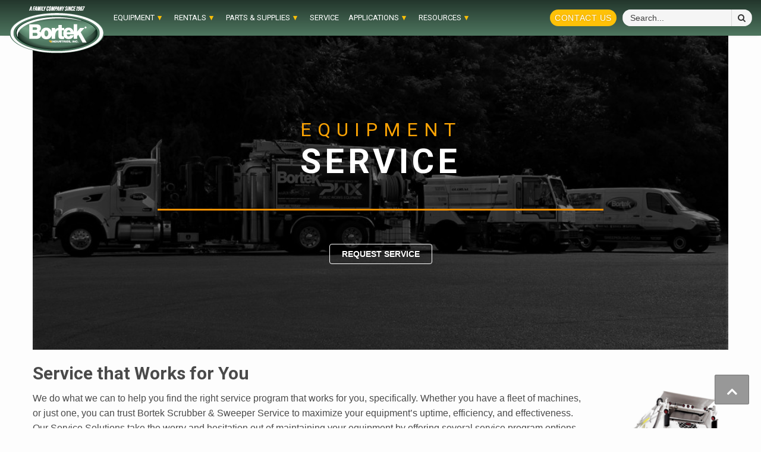

--- FILE ---
content_type: text/html; charset=UTF-8
request_url: https://www.bortekpwx.com/street-sweeper-sewer-jet-vac-equipment-maintenance-repairs/
body_size: 18974
content:
<!doctype html>
<html lang="en-US">
<head>
	<meta name="theme-color" content="#23362c">
    <meta charset="UTF-8">
    <meta name="viewport" content="width=device-width, initial-scale=1">
    <link rel="profile" href="https://gmpg.org/xfn/11">
		<script type="application/ld+json">
	{
	  "@context": "https://www.schema.org/",
	  "@type": "LocalBusiness",
	  "name": "Bortek Industries, Inc.",
	  "url": "https://www.bortekindustries.com/",
	  "logo": "https://www.bortekindustries.com/images/Bortek-Logo.svg",
	  "image": ["https://www.sweeperland.com/wp-content/uploads/2022/10/bortek-sweeperland-metaimage-1x1-1-scaled.jpg",
			"https://www.sweeperland.com/wp-content/uploads/2022/10/bortek-sweeperland-metaimage-4x3-1-scaled.jpg",
			"https://www.sweeperland.com/wp-content/uploads/2022/10/bortek-sweeperland-metaimage-16x9-1-scaled.jpg"
			],
	  "description": "Bortek provides solutions for our customers' maintenance, cleaning, and sanitation needs - including street sweepers, floor scrubbers, sewer jet/vac trucks, parts and service, and janitorial supplies.",
	  "telephone": "+1-800-626-7835",
	  "sameAs": ["https://www.linkedin.com/company/bortek-industries-inc-",
	  	"https://www.facebook.com/Bortek-Industries-Inc-243688685829893/",
		"https://www.youtube.com/channel/UCdBErqWRLw89cPojgcvwasQ",
		"https://www.instagram.com/sweeperland"],
	  "openingHoursSpecification": [
		{
		 "@type": "OpeningHoursSpecification",
		  "dayOfWeek": [
		   "Monday",
		   "Tuesday",
		   "Wednesday",
		   "Thursday",
		   "Friday"     
		 ],
		 "opens": "08:00",
		 "closes": "16:30"
	   }],
	  "address": {
				"@type": "PostalAddress",
				"streetAddress": "4713 Gettysburg Rd",
				"addressLocality": "Mechanicsburg",
				"postalCode": "17055",
				"addressCountry": "USA"
			},
	"department": [
		{
		"@type": "LocalBusiness",
		"name": "Bortek Equipment Service & Maintenance Shop",
		"url": "https://www.bortekpwx.com/street-sweeper-sewer-jet-vac-equipment-maintenance-repairs/",
		"image": ["https://www.sweeperland.com/wp-content/uploads/2022/10/Bortek-Service-Repair-metaimage-1x1-1-scaled.jpg",
			"https://www.sweeperland.com/wp-content/uploads/2022/10/Bortek-Service-Repair-metaimage-4x3-1-scaled.jpg",
			"https://www.sweeperland.com/wp-content/uploads/2022/10/Bortek-Service-Repair-metaimage-16x9-1-scaled.jpg"],
		"telephone": "717-737-7162",
		"address": {
			"@type": "PostalAddress",
			"streetAddress": "4719 Gettysburg Rd",
			"addressLocality": "Mechanicsburg",
			"addressRegion": "PA",
			"postalCode": "17055",
			"addressCountry": "USA"
			}
		},
		{
		"@type": "LocalBusiness",
		"name": "Bortek Industries, Inc. - North Huntingdon",
		"telephone": "800-626-7835",
		"address": {
			"@type": "PostalAddress",
			"streetAddress": "11070 Parker Drive",
			"addressLocality": "North Huntingdon",
			"addressRegion": "PA",
			"postalCode": "15642",
			"addressCountry": "USA"
			}
		}]
	}
</script>
    <meta name='robots' content='index, follow, max-image-preview:large, max-snippet:-1, max-video-preview:-1' />

	<!-- This site is optimized with the Yoast SEO plugin v26.6 - https://yoast.com/wordpress/plugins/seo/ -->
	<title>PWX Equipment Service, Parts, and Repairs - Bortek PWX</title>
	<meta name="description" content="We specialize in heavy duty cleaning equipment including street sweepers, sewer jetters, and vacuum trucks. Contact us for a quote on servicing any brand." />
	<link rel="canonical" href="https://www.bortekpwx.com/street-sweeper-sewer-jet-vac-equipment-maintenance-repairs/" />
	<meta property="og:locale" content="en_US" />
	<meta property="og:type" content="article" />
	<meta property="og:title" content="PWX Equipment Service, Parts, and Repairs - Bortek PWX" />
	<meta property="og:description" content="We specialize in heavy duty cleaning equipment including street sweepers, sewer jetters, and vacuum trucks. Contact us for a quote on servicing any brand." />
	<meta property="og:url" content="https://www.bortekpwx.com/street-sweeper-sewer-jet-vac-equipment-maintenance-repairs/" />
	<meta property="og:site_name" content="Bortek PWX" />
	<meta property="article:publisher" content="https://facebook.com/sweeperland" />
	<meta property="article:modified_time" content="2023-04-20T17:56:33+00:00" />
	<meta property="og:image" content="https://www.bortekpwx.com/wp-content/uploads/2019/07/Bortek-PWX-Public-Works-Jet-Vac-Trucks-Bortek-Industries-Inc-scaled.jpg" />
	<meta property="og:image:width" content="2560" />
	<meta property="og:image:height" content="1440" />
	<meta property="og:image:type" content="image/jpeg" />
	<meta name="twitter:card" content="summary_large_image" />
	<meta name="twitter:label1" content="Est. reading time" />
	<meta name="twitter:data1" content="5 minutes" />
	<script type="application/ld+json" class="yoast-schema-graph">{"@context":"https://schema.org","@graph":[{"@type":"WebPage","@id":"https://www.bortekpwx.com/street-sweeper-sewer-jet-vac-equipment-maintenance-repairs/","url":"https://www.bortekpwx.com/street-sweeper-sewer-jet-vac-equipment-maintenance-repairs/","name":"PWX Equipment Service, Parts, and Repairs - Bortek PWX","isPartOf":{"@id":"https://www.bortekpwx.com/#website"},"datePublished":"2019-07-22T12:58:47+00:00","dateModified":"2023-04-20T17:56:33+00:00","description":"We specialize in heavy duty cleaning equipment including street sweepers, sewer jetters, and vacuum trucks. Contact us for a quote on servicing any brand.","breadcrumb":{"@id":"https://www.bortekpwx.com/street-sweeper-sewer-jet-vac-equipment-maintenance-repairs/#breadcrumb"},"inLanguage":"en-US","potentialAction":[{"@type":"ReadAction","target":["https://www.bortekpwx.com/street-sweeper-sewer-jet-vac-equipment-maintenance-repairs/"]}]},{"@type":"BreadcrumbList","@id":"https://www.bortekpwx.com/street-sweeper-sewer-jet-vac-equipment-maintenance-repairs/#breadcrumb","itemListElement":[{"@type":"ListItem","position":1,"name":"Home","item":"https://www.bortekpwx.com/"},{"@type":"ListItem","position":2,"name":"PWX Equipment Service"}]},{"@type":"WebSite","@id":"https://www.bortekpwx.com/#website","url":"https://www.bortekpwx.com/","name":"Bortek PWX Public Works Equipment","description":"Buy/Rent Street Sweepers, Sewer Jet/Vacs, Hydro Excavators","publisher":{"@id":"https://www.bortekpwx.com/#organization"},"alternateName":"Bortek PWX","potentialAction":[{"@type":"SearchAction","target":{"@type":"EntryPoint","urlTemplate":"https://www.bortekpwx.com/?s={search_term_string}"},"query-input":{"@type":"PropertyValueSpecification","valueRequired":true,"valueName":"search_term_string"}}],"inLanguage":"en-US"},{"@type":"Organization","@id":"https://www.bortekpwx.com/#organization","name":"Bortek Industries, Inc.","alternateName":"Bortek PWX","url":"https://www.bortekpwx.com/","logo":{"@type":"ImageObject","inLanguage":"en-US","@id":"https://www.bortekpwx.com/#/schema/logo/image/","url":"https://www.bortekpwx.com/wp-content/uploads/2019/07/Bortek-PWX-Icon-Public-Works-Equipment-Jet-Vac-Street-Sweepers.png","contentUrl":"https://www.bortekpwx.com/wp-content/uploads/2019/07/Bortek-PWX-Icon-Public-Works-Equipment-Jet-Vac-Street-Sweepers.png","width":484,"height":484,"caption":"Bortek Industries, Inc."},"image":{"@id":"https://www.bortekpwx.com/#/schema/logo/image/"},"sameAs":["https://facebook.com/sweeperland","https://www.instagram.com/sweeperland","https://www.linkedin.com/company/bortek-industries-inc-","https://www.youtube.com/channel/UCdBErqWRLw89cPojgcvwasQ"]}]}</script>
	<!-- / Yoast SEO plugin. -->


<link rel='dns-prefetch' href='//www.bortekpwx.com' />
<link rel='dns-prefetch' href='//fonts.googleapis.com' />
<link rel="alternate" type="application/rss+xml" title="Bortek PWX &raquo; Feed" href="https://www.bortekpwx.com/feed/" />
<link rel="alternate" type="application/rss+xml" title="Bortek PWX &raquo; Comments Feed" href="https://www.bortekpwx.com/comments/feed/" />
<link rel="alternate" title="oEmbed (JSON)" type="application/json+oembed" href="https://www.bortekpwx.com/wp-json/oembed/1.0/embed?url=https%3A%2F%2Fwww.bortekpwx.com%2Fstreet-sweeper-sewer-jet-vac-equipment-maintenance-repairs%2F" />
<link rel="alternate" title="oEmbed (XML)" type="text/xml+oembed" href="https://www.bortekpwx.com/wp-json/oembed/1.0/embed?url=https%3A%2F%2Fwww.bortekpwx.com%2Fstreet-sweeper-sewer-jet-vac-equipment-maintenance-repairs%2F&#038;format=xml" />
<style id='wp-img-auto-sizes-contain-inline-css' type='text/css'>
img:is([sizes=auto i],[sizes^="auto," i]){contain-intrinsic-size:3000px 1500px}
/*# sourceURL=wp-img-auto-sizes-contain-inline-css */
</style>
<link rel='stylesheet' id='berocket_aapf_widget-style-css' href='https://www.bortekpwx.com/wp-content/plugins/woocommerce-ajax-filters/assets/frontend/css/fullmain.min.css?ver=1.6.9.4' type='text/css' media='all' />
<style id='wp-emoji-styles-inline-css' type='text/css'>

	img.wp-smiley, img.emoji {
		display: inline !important;
		border: none !important;
		box-shadow: none !important;
		height: 1em !important;
		width: 1em !important;
		margin: 0 0.07em !important;
		vertical-align: -0.1em !important;
		background: none !important;
		padding: 0 !important;
	}
/*# sourceURL=wp-emoji-styles-inline-css */
</style>
<style id='classic-theme-styles-inline-css' type='text/css'>
/*! This file is auto-generated */
.wp-block-button__link{color:#fff;background-color:#32373c;border-radius:9999px;box-shadow:none;text-decoration:none;padding:calc(.667em + 2px) calc(1.333em + 2px);font-size:1.125em}.wp-block-file__button{background:#32373c;color:#fff;text-decoration:none}
/*# sourceURL=/wp-includes/css/classic-themes.min.css */
</style>
<link rel='stylesheet' id='contact-form-7-css' href='https://www.bortekpwx.com/wp-content/plugins/contact-form-7/includes/css/styles.css?ver=6.1.4' type='text/css' media='all' />
<style id='contact-form-7-inline-css' type='text/css'>
.wpcf7 .wpcf7-recaptcha iframe {margin-bottom: 0;}.wpcf7 .wpcf7-recaptcha[data-align="center"] > div {margin: 0 auto;}.wpcf7 .wpcf7-recaptcha[data-align="right"] > div {margin: 0 0 0 auto;}
/*# sourceURL=contact-form-7-inline-css */
</style>
<link rel='stylesheet' id='woocommerce-layout-css' href='https://www.bortekpwx.com/wp-content/plugins/woocommerce/assets/css/woocommerce-layout.css?ver=10.4.3' type='text/css' media='all' />
<link rel='stylesheet' id='woocommerce-smallscreen-css' href='https://www.bortekpwx.com/wp-content/plugins/woocommerce/assets/css/woocommerce-smallscreen.css?ver=10.4.3' type='text/css' media='only screen and (max-width: 768px)' />
<link rel='stylesheet' id='woocommerce-general-css' href='https://www.bortekpwx.com/wp-content/plugins/woocommerce/assets/css/woocommerce.css?ver=10.4.3' type='text/css' media='all' />
<style id='woocommerce-inline-inline-css' type='text/css'>
.woocommerce form .form-row .required { visibility: visible; }
/*# sourceURL=woocommerce-inline-inline-css */
</style>
<link rel='stylesheet' id='storement-google-fonts-css' href='https://fonts.googleapis.com/css?family=Roboto:100,300,400,500,700&#038;display=swap' type='text/css' media='all' />
<link rel='stylesheet' id='bootstrap-css' href='https://www.bortekpwx.com/wp-content/themes/shopical/assets/bootstrap/css/bootstrap.min.css?ver=6.9' type='text/css' media='all' />
<link rel='stylesheet' id='shopical-woocommerce-style-css' href='https://www.bortekpwx.com/wp-content/themes/shopical/woocommerce.css?ver=6.9' type='text/css' media='all' />
<style id='shopical-woocommerce-style-inline-css' type='text/css'>
@font-face {
			font-family: "star";
			src: url("https://www.bortekpwx.com/wp-content/plugins/woocommerce/assets/fonts/star.eot");
			src: url("https://www.bortekpwx.com/wp-content/plugins/woocommerce/assets/fonts/star.eot?#iefix") format("embedded-opentype"),
				url("https://www.bortekpwx.com/wp-content/plugins/woocommerce/assets/fonts/star.woff") format("woff"),
				url("https://www.bortekpwx.com/wp-content/plugins/woocommerce/assets/fonts/star.ttf") format("truetype"),
				url("https://www.bortekpwx.com/wp-content/plugins/woocommerce/assets/fonts/star.svg#star") format("svg");
			font-weight: normal;
			font-style: normal;
		}
/*# sourceURL=shopical-woocommerce-style-inline-css */
</style>
<link rel='stylesheet' id='shopical-style-css' href='https://www.bortekpwx.com/wp-content/themes/shopical/style.css?ver=6.9' type='text/css' media='all' />
<style id='shopical-style-inline-css' type='text/css'>

                #sidr,
        .category-dropdown li.aft-category-list > ul
        {
        background-color: #ffffff;

        }

    
        
        body .desktop-header {
        background-color: #1b1b26;

        }

    

        
        .header-style-3-1 .navigation-section-wrapper,
        .header-style-3 .navigation-section-wrapper
        {
        background-color: #b5b5b5;
        }

        @media screen and (max-width: 992em){

        .main-navigation .menu .menu-mobile{
        background-color: #b5b5b5;
        }

        }

    

        
        #primary-menu  ul > li > a,
        .main-navigation li a:hover,
        .main-navigation ul.menu > li > a,
        #primary-menu  ul > li > a:visited,
        .main-navigation ul.menu > li > a:visited,
        .main-navigation .menu.menu-mobile > li > a,
        .main-navigation .menu.menu-mobile > li > a:hover,
        .header-style-3-1.header-style-compress .main-navigation .menu ul.menu-desktop > li > a
        {
        color: #ffffff;
        }

        .ham,.ham:before, .ham:after
        {
        background-color: #ffffff;
        }

        @media screen and (max-width: 992em){

        .main-navigation .menu .menu-mobile li a i:before,
        .main-navigation .menu .menu-mobile li a i:after{
        background-color: #ffffff;
        }

        }

    

        
/*# sourceURL=shopical-style-inline-css */
</style>
<link rel='stylesheet' id='storement-style-css' href='https://www.bortekpwx.com/wp-content/themes/storement/style.css?ver=1.0.19' type='text/css' media='all' />
<link rel='stylesheet' id='font-awesome-css' href='https://www.bortekpwx.com/wp-content/themes/shopical/assets/font-awesome/css/font-awesome.min.css?ver=6.9' type='text/css' media='all' />
<link rel='stylesheet' id='cf7cf-style-css' href='https://www.bortekpwx.com/wp-content/plugins/cf7-conditional-fields/style.css?ver=2.6.7' type='text/css' media='all' />
<script type="text/javascript" src="https://www.bortekpwx.com/wp-includes/js/jquery/jquery.min.js?ver=3.7.1" id="jquery-core-js"></script>
<script type="text/javascript" src="https://www.bortekpwx.com/wp-includes/js/jquery/jquery-migrate.min.js?ver=3.4.1" id="jquery-migrate-js"></script>
<script type="text/javascript" src="https://www.bortekpwx.com/wp-content/plugins/revslider/public/assets/js/rbtools.min.js?ver=6.6.8" async id="tp-tools-js"></script>
<script type="text/javascript" src="https://www.bortekpwx.com/wp-content/plugins/revslider/public/assets/js/rs6.min.js?ver=6.6.8" async id="revmin-js"></script>
<script type="text/javascript" src="https://www.bortekpwx.com/wp-content/plugins/woocommerce/assets/js/jquery-blockui/jquery.blockUI.min.js?ver=2.7.0-wc.10.4.3" id="wc-jquery-blockui-js" defer="defer" data-wp-strategy="defer"></script>
<script type="text/javascript" src="https://www.bortekpwx.com/wp-content/plugins/woocommerce/assets/js/js-cookie/js.cookie.min.js?ver=2.1.4-wc.10.4.3" id="wc-js-cookie-js" defer="defer" data-wp-strategy="defer"></script>
<script type="text/javascript" id="woocommerce-js-extra">
/* <![CDATA[ */
var woocommerce_params = {"ajax_url":"/wp-admin/admin-ajax.php","wc_ajax_url":"/?wc-ajax=%%endpoint%%","i18n_password_show":"Show password","i18n_password_hide":"Hide password"};
//# sourceURL=woocommerce-js-extra
/* ]]> */
</script>
<script type="text/javascript" src="https://www.bortekpwx.com/wp-content/plugins/woocommerce/assets/js/frontend/woocommerce.min.js?ver=10.4.3" id="woocommerce-js" defer="defer" data-wp-strategy="defer"></script>
<script type="text/javascript" src="https://www.bortekpwx.com/wp-content/themes/storement/assets/script.js?ver=1" id="storement-script-js"></script>
<script type="text/javascript" src="https://www.bortekpwx.com/wp-content/themes/storement/lite-youtube/lite-yt-embed.js?ver=1" id="lite-youtube-js"></script>
<link rel="https://api.w.org/" href="https://www.bortekpwx.com/wp-json/" /><link rel="alternate" title="JSON" type="application/json" href="https://www.bortekpwx.com/wp-json/wp/v2/pages/1295" /><link rel="EditURI" type="application/rsd+xml" title="RSD" href="https://www.bortekpwx.com/xmlrpc.php?rsd" />
<meta name="generator" content="WordPress 6.9" />
<meta name="generator" content="WooCommerce 10.4.3" />
<link rel='shortlink' href='https://www.bortekpwx.com/?p=1295' />
<style></style>	<noscript><style>.woocommerce-product-gallery{ opacity: 1 !important; }</style></noscript>
	        <style type="text/css">
            body .header-left-part .logo-brand .site-title {
                font-size: 36px;
            }
                        .site-title,
            .site-description {
                position: absolute;
                clip: rect(1px, 1px, 1px, 1px);
                display:none;
            }

                    </style>
        <meta name="generator" content="Powered by Slider Revolution 6.6.8 - responsive, Mobile-Friendly Slider Plugin for WordPress with comfortable drag and drop interface." />
<style type="text/css" id="sns_styles">nav.woocommerce-breadcrumb {
    display: none;
}
body.full-width-content .container-wrapper #primary {
    width: 100%;
    padding-right: 0px;
    padding-left: 0px;
    margin-bottom: -31px;
    margin-top: -31px;
}
.woocommerce img, .woocommerce-page img {
    height: auto;
    max-width: 100%;
}
img.aligncenter.size-medium.wp-image-2162 {
    width: 70%;
}
.titleimage {
	position: relative;
    width: 100%;
    background-image: linear-gradient(rgba(0, 0, 0, 0.5),rgba(0, 0, 0, 0.5)) , url(/wp-content/uploads/2019/07/Jet-Vac-Sewer-Trucks-Equipment-Street-Sweeper-Service-Parts-Maintenance-Repair-Van-PWX-Bortek-Industries-Inc-BW-Dark-1024x559.jpg);
    background-size: cover;
    display: flex;
    flex-direction: column;
    align-items: center;
    justify-content: center;
	margin-bottom: 20px;
}
.titlecontent {
	position: absolute;
	width: 750px;
	display: flex;
	flex-direction: column;
	align-items: center;
	justify-content: space-between;
}
.toptitle {
	margin-bottom: 50px;
}
.toptitle > img {
	height: 100px;
	width: auto;
}
.midtitle {
	text-align: center;
}
.midtitle > h1 > .h1top{
	color: #FBA304;
	font-size: 32px;
	letter-spacing: 10px;
	font-family: 'Roboto' !important;
	font-weight: normal;
	text-align: center;
	line-height: normal;
	margin: 0;
	display: block;
}
.midtitle > h1 > .h1bottom {
	color: #FFFFFF;
	font-family: 'Roboto' !important;
	font-size: 58px;
	letter-spacing: 6px;
	line-height: normal;
	margin: 0;
	display: block;
}
.midtitle > h3 {
	color: #FFFFFF;
	font-weight: lighter;
	font-family: 'Roboto' !important;
	font-size: 37px;
	margin: 0;
	line-height: normal;
}
.titlebreak {
	background-color: #FF9202;
	width: 100%;
	height: 3px;
	margin: 25px 0 60px 0;
}
.bottitle > p {
	color: #FFFFFF;
	font-family: 'Roboto' !important;
	font-size: 28px;
	font-weight: lighter;
	text-align: center;
}
@media screen and (max-width: 1000px) {
	.titlecontent {
		width: unset;
		margin: 50px;
	}
	.midtitle > h1 .h1top {
		font-size: 18px;
		letter-spacing: 20px;
	}
	.midtitle > h1 .h1bottom {
		font-size: 32px;
		letter-spacing: 8px;
	}
	.midtitle > h3 {
		font-size: 24px;
	}
	.bottitle > p {
		font-size: 20px;
	}
}
@media screen and (max-width: 825px) {
	.toptitle {
		margin-bottom: 20px;
	}
	.titlebreak{
		margin: 0 0 35px 0;
	}
}
@media screen and (max-width: 575px) {
	.midtitle > h1 .h1top {
		font-size: 14px;
		letter-spacing: normal;
	}
	.midtitle > h1 .h1bottom {
		font-size: 18px;
		letter-spacing: normal;
	}
	.midtitle > h3 {
		font-size: 14px;
	}
	.bottitle > p {
		font-size: 14px;
	}
}</style><!-- Google Tag Manager -->
<script>(function(w,d,s,l,i){w[l]=w[l]||[];w[l].push({'gtm.start':
new Date().getTime(),event:'gtm.js'});var f=d.getElementsByTagName(s)[0],
j=d.createElement(s),dl=l!='dataLayer'?'&l='+l:'';j.async=true;j.src=
'https://www.googletagmanager.com/gtm.js?id='+i+dl;f.parentNode.insertBefore(j,f);
})(window,document,'script','dataLayer','GTM-5W6J2PS');</script>
<!-- End Google Tag Manager --><link rel="icon" href="https://www.bortekpwx.com/wp-content/uploads/2024/03/favicon-bp-65x65.jpg" sizes="32x32" />
<link rel="icon" href="https://www.bortekpwx.com/wp-content/uploads/2024/03/favicon-bp.jpg" sizes="192x192" />
<link rel="apple-touch-icon" href="https://www.bortekpwx.com/wp-content/uploads/2024/03/favicon-bp.jpg" />
<meta name="msapplication-TileImage" content="https://www.bortekpwx.com/wp-content/uploads/2024/03/favicon-bp.jpg" />
<script>function setREVStartSize(e){
			//window.requestAnimationFrame(function() {
				window.RSIW = window.RSIW===undefined ? window.innerWidth : window.RSIW;
				window.RSIH = window.RSIH===undefined ? window.innerHeight : window.RSIH;
				try {
					var pw = document.getElementById(e.c).parentNode.offsetWidth,
						newh;
					pw = pw===0 || isNaN(pw) || (e.l=="fullwidth" || e.layout=="fullwidth") ? window.RSIW : pw;
					e.tabw = e.tabw===undefined ? 0 : parseInt(e.tabw);
					e.thumbw = e.thumbw===undefined ? 0 : parseInt(e.thumbw);
					e.tabh = e.tabh===undefined ? 0 : parseInt(e.tabh);
					e.thumbh = e.thumbh===undefined ? 0 : parseInt(e.thumbh);
					e.tabhide = e.tabhide===undefined ? 0 : parseInt(e.tabhide);
					e.thumbhide = e.thumbhide===undefined ? 0 : parseInt(e.thumbhide);
					e.mh = e.mh===undefined || e.mh=="" || e.mh==="auto" ? 0 : parseInt(e.mh,0);
					if(e.layout==="fullscreen" || e.l==="fullscreen")
						newh = Math.max(e.mh,window.RSIH);
					else{
						e.gw = Array.isArray(e.gw) ? e.gw : [e.gw];
						for (var i in e.rl) if (e.gw[i]===undefined || e.gw[i]===0) e.gw[i] = e.gw[i-1];
						e.gh = e.el===undefined || e.el==="" || (Array.isArray(e.el) && e.el.length==0)? e.gh : e.el;
						e.gh = Array.isArray(e.gh) ? e.gh : [e.gh];
						for (var i in e.rl) if (e.gh[i]===undefined || e.gh[i]===0) e.gh[i] = e.gh[i-1];
											
						var nl = new Array(e.rl.length),
							ix = 0,
							sl;
						e.tabw = e.tabhide>=pw ? 0 : e.tabw;
						e.thumbw = e.thumbhide>=pw ? 0 : e.thumbw;
						e.tabh = e.tabhide>=pw ? 0 : e.tabh;
						e.thumbh = e.thumbhide>=pw ? 0 : e.thumbh;
						for (var i in e.rl) nl[i] = e.rl[i]<window.RSIW ? 0 : e.rl[i];
						sl = nl[0];
						for (var i in nl) if (sl>nl[i] && nl[i]>0) { sl = nl[i]; ix=i;}
						var m = pw>(e.gw[ix]+e.tabw+e.thumbw) ? 1 : (pw-(e.tabw+e.thumbw)) / (e.gw[ix]);
						newh =  (e.gh[ix] * m) + (e.tabh + e.thumbh);
					}
					var el = document.getElementById(e.c);
					if (el!==null && el) el.style.height = newh+"px";
					el = document.getElementById(e.c+"_wrapper");
					if (el!==null && el) {
						el.style.height = newh+"px";
						el.style.display = "block";
					}
				} catch(e){
					console.log("Failure at Presize of Slider:" + e)
				}
			//});
		  };</script>
		<style type="text/css" id="wp-custom-css">
			@media screen and (max-width: 640px) {
  /* Target the section above the footer */
  .page-id-1100 .site-storement,
  .page-id-1100 .above-footer {
    margin-bottom: 0 !important;
    padding-bottom: 0 !important;
    background: transparent !important;
  }

  /* Optional: if there’s still a little white line */
  .page-id-1100 .site-storement > *:last-child {
    margin-bottom: 0 !important;
    padding-bottom: 0 !important;
  }

  /* Make the footer attach directly under it */
  .page-id-1100 .site-footer {
    margin-top: 0 !important;
  }
}
.page-id-1100 .site-storement * { background: transparent !important; }
		</style>
			<style id='global-styles-inline-css' type='text/css'>
:root{--wp--preset--aspect-ratio--square: 1;--wp--preset--aspect-ratio--4-3: 4/3;--wp--preset--aspect-ratio--3-4: 3/4;--wp--preset--aspect-ratio--3-2: 3/2;--wp--preset--aspect-ratio--2-3: 2/3;--wp--preset--aspect-ratio--16-9: 16/9;--wp--preset--aspect-ratio--9-16: 9/16;--wp--preset--color--black: #000000;--wp--preset--color--cyan-bluish-gray: #abb8c3;--wp--preset--color--white: #ffffff;--wp--preset--color--pale-pink: #f78da7;--wp--preset--color--vivid-red: #cf2e2e;--wp--preset--color--luminous-vivid-orange: #ff6900;--wp--preset--color--luminous-vivid-amber: #fcb900;--wp--preset--color--light-green-cyan: #7bdcb5;--wp--preset--color--vivid-green-cyan: #00d084;--wp--preset--color--pale-cyan-blue: #8ed1fc;--wp--preset--color--vivid-cyan-blue: #0693e3;--wp--preset--color--vivid-purple: #9b51e0;--wp--preset--gradient--vivid-cyan-blue-to-vivid-purple: linear-gradient(135deg,rgb(6,147,227) 0%,rgb(155,81,224) 100%);--wp--preset--gradient--light-green-cyan-to-vivid-green-cyan: linear-gradient(135deg,rgb(122,220,180) 0%,rgb(0,208,130) 100%);--wp--preset--gradient--luminous-vivid-amber-to-luminous-vivid-orange: linear-gradient(135deg,rgb(252,185,0) 0%,rgb(255,105,0) 100%);--wp--preset--gradient--luminous-vivid-orange-to-vivid-red: linear-gradient(135deg,rgb(255,105,0) 0%,rgb(207,46,46) 100%);--wp--preset--gradient--very-light-gray-to-cyan-bluish-gray: linear-gradient(135deg,rgb(238,238,238) 0%,rgb(169,184,195) 100%);--wp--preset--gradient--cool-to-warm-spectrum: linear-gradient(135deg,rgb(74,234,220) 0%,rgb(151,120,209) 20%,rgb(207,42,186) 40%,rgb(238,44,130) 60%,rgb(251,105,98) 80%,rgb(254,248,76) 100%);--wp--preset--gradient--blush-light-purple: linear-gradient(135deg,rgb(255,206,236) 0%,rgb(152,150,240) 100%);--wp--preset--gradient--blush-bordeaux: linear-gradient(135deg,rgb(254,205,165) 0%,rgb(254,45,45) 50%,rgb(107,0,62) 100%);--wp--preset--gradient--luminous-dusk: linear-gradient(135deg,rgb(255,203,112) 0%,rgb(199,81,192) 50%,rgb(65,88,208) 100%);--wp--preset--gradient--pale-ocean: linear-gradient(135deg,rgb(255,245,203) 0%,rgb(182,227,212) 50%,rgb(51,167,181) 100%);--wp--preset--gradient--electric-grass: linear-gradient(135deg,rgb(202,248,128) 0%,rgb(113,206,126) 100%);--wp--preset--gradient--midnight: linear-gradient(135deg,rgb(2,3,129) 0%,rgb(40,116,252) 100%);--wp--preset--font-size--small: 13px;--wp--preset--font-size--medium: 20px;--wp--preset--font-size--large: 36px;--wp--preset--font-size--x-large: 42px;--wp--preset--spacing--20: 0.44rem;--wp--preset--spacing--30: 0.67rem;--wp--preset--spacing--40: 1rem;--wp--preset--spacing--50: 1.5rem;--wp--preset--spacing--60: 2.25rem;--wp--preset--spacing--70: 3.38rem;--wp--preset--spacing--80: 5.06rem;--wp--preset--shadow--natural: 6px 6px 9px rgba(0, 0, 0, 0.2);--wp--preset--shadow--deep: 12px 12px 50px rgba(0, 0, 0, 0.4);--wp--preset--shadow--sharp: 6px 6px 0px rgba(0, 0, 0, 0.2);--wp--preset--shadow--outlined: 6px 6px 0px -3px rgb(255, 255, 255), 6px 6px rgb(0, 0, 0);--wp--preset--shadow--crisp: 6px 6px 0px rgb(0, 0, 0);}:where(.is-layout-flex){gap: 0.5em;}:where(.is-layout-grid){gap: 0.5em;}body .is-layout-flex{display: flex;}.is-layout-flex{flex-wrap: wrap;align-items: center;}.is-layout-flex > :is(*, div){margin: 0;}body .is-layout-grid{display: grid;}.is-layout-grid > :is(*, div){margin: 0;}:where(.wp-block-columns.is-layout-flex){gap: 2em;}:where(.wp-block-columns.is-layout-grid){gap: 2em;}:where(.wp-block-post-template.is-layout-flex){gap: 1.25em;}:where(.wp-block-post-template.is-layout-grid){gap: 1.25em;}.has-black-color{color: var(--wp--preset--color--black) !important;}.has-cyan-bluish-gray-color{color: var(--wp--preset--color--cyan-bluish-gray) !important;}.has-white-color{color: var(--wp--preset--color--white) !important;}.has-pale-pink-color{color: var(--wp--preset--color--pale-pink) !important;}.has-vivid-red-color{color: var(--wp--preset--color--vivid-red) !important;}.has-luminous-vivid-orange-color{color: var(--wp--preset--color--luminous-vivid-orange) !important;}.has-luminous-vivid-amber-color{color: var(--wp--preset--color--luminous-vivid-amber) !important;}.has-light-green-cyan-color{color: var(--wp--preset--color--light-green-cyan) !important;}.has-vivid-green-cyan-color{color: var(--wp--preset--color--vivid-green-cyan) !important;}.has-pale-cyan-blue-color{color: var(--wp--preset--color--pale-cyan-blue) !important;}.has-vivid-cyan-blue-color{color: var(--wp--preset--color--vivid-cyan-blue) !important;}.has-vivid-purple-color{color: var(--wp--preset--color--vivid-purple) !important;}.has-black-background-color{background-color: var(--wp--preset--color--black) !important;}.has-cyan-bluish-gray-background-color{background-color: var(--wp--preset--color--cyan-bluish-gray) !important;}.has-white-background-color{background-color: var(--wp--preset--color--white) !important;}.has-pale-pink-background-color{background-color: var(--wp--preset--color--pale-pink) !important;}.has-vivid-red-background-color{background-color: var(--wp--preset--color--vivid-red) !important;}.has-luminous-vivid-orange-background-color{background-color: var(--wp--preset--color--luminous-vivid-orange) !important;}.has-luminous-vivid-amber-background-color{background-color: var(--wp--preset--color--luminous-vivid-amber) !important;}.has-light-green-cyan-background-color{background-color: var(--wp--preset--color--light-green-cyan) !important;}.has-vivid-green-cyan-background-color{background-color: var(--wp--preset--color--vivid-green-cyan) !important;}.has-pale-cyan-blue-background-color{background-color: var(--wp--preset--color--pale-cyan-blue) !important;}.has-vivid-cyan-blue-background-color{background-color: var(--wp--preset--color--vivid-cyan-blue) !important;}.has-vivid-purple-background-color{background-color: var(--wp--preset--color--vivid-purple) !important;}.has-black-border-color{border-color: var(--wp--preset--color--black) !important;}.has-cyan-bluish-gray-border-color{border-color: var(--wp--preset--color--cyan-bluish-gray) !important;}.has-white-border-color{border-color: var(--wp--preset--color--white) !important;}.has-pale-pink-border-color{border-color: var(--wp--preset--color--pale-pink) !important;}.has-vivid-red-border-color{border-color: var(--wp--preset--color--vivid-red) !important;}.has-luminous-vivid-orange-border-color{border-color: var(--wp--preset--color--luminous-vivid-orange) !important;}.has-luminous-vivid-amber-border-color{border-color: var(--wp--preset--color--luminous-vivid-amber) !important;}.has-light-green-cyan-border-color{border-color: var(--wp--preset--color--light-green-cyan) !important;}.has-vivid-green-cyan-border-color{border-color: var(--wp--preset--color--vivid-green-cyan) !important;}.has-pale-cyan-blue-border-color{border-color: var(--wp--preset--color--pale-cyan-blue) !important;}.has-vivid-cyan-blue-border-color{border-color: var(--wp--preset--color--vivid-cyan-blue) !important;}.has-vivid-purple-border-color{border-color: var(--wp--preset--color--vivid-purple) !important;}.has-vivid-cyan-blue-to-vivid-purple-gradient-background{background: var(--wp--preset--gradient--vivid-cyan-blue-to-vivid-purple) !important;}.has-light-green-cyan-to-vivid-green-cyan-gradient-background{background: var(--wp--preset--gradient--light-green-cyan-to-vivid-green-cyan) !important;}.has-luminous-vivid-amber-to-luminous-vivid-orange-gradient-background{background: var(--wp--preset--gradient--luminous-vivid-amber-to-luminous-vivid-orange) !important;}.has-luminous-vivid-orange-to-vivid-red-gradient-background{background: var(--wp--preset--gradient--luminous-vivid-orange-to-vivid-red) !important;}.has-very-light-gray-to-cyan-bluish-gray-gradient-background{background: var(--wp--preset--gradient--very-light-gray-to-cyan-bluish-gray) !important;}.has-cool-to-warm-spectrum-gradient-background{background: var(--wp--preset--gradient--cool-to-warm-spectrum) !important;}.has-blush-light-purple-gradient-background{background: var(--wp--preset--gradient--blush-light-purple) !important;}.has-blush-bordeaux-gradient-background{background: var(--wp--preset--gradient--blush-bordeaux) !important;}.has-luminous-dusk-gradient-background{background: var(--wp--preset--gradient--luminous-dusk) !important;}.has-pale-ocean-gradient-background{background: var(--wp--preset--gradient--pale-ocean) !important;}.has-electric-grass-gradient-background{background: var(--wp--preset--gradient--electric-grass) !important;}.has-midnight-gradient-background{background: var(--wp--preset--gradient--midnight) !important;}.has-small-font-size{font-size: var(--wp--preset--font-size--small) !important;}.has-medium-font-size{font-size: var(--wp--preset--font-size--medium) !important;}.has-large-font-size{font-size: var(--wp--preset--font-size--large) !important;}.has-x-large-font-size{font-size: var(--wp--preset--font-size--x-large) !important;}
/*# sourceURL=global-styles-inline-css */
</style>
<link rel='stylesheet' id='rs-plugin-settings-css' href='https://www.bortekpwx.com/wp-content/plugins/revslider/public/assets/css/rs6.css?ver=6.6.8' type='text/css' media='all' />
<style id='rs-plugin-settings-inline-css' type='text/css'>
#rs-demo-id {}
/*# sourceURL=rs-plugin-settings-inline-css */
</style>
</head>

<body class="wp-singular page-template-default page page-id-1295 wp-custom-logo wp-theme-shopical wp-child-theme-storement theme-shopical woocommerce-no-js default-content-layout full-width-content woocommerce-active woocommerce">



<div id="page" class="site storement">
    <a class="skip-link screen-reader-text" href="#content">Skip to content</a>

    <header id="masthead" class="site-header">
        
        
<div class="header-style-3-1 header-style-center">
    <div class="desktop-header clearfix">
        		
		<div id="site-primary-navigation" class="navigation-section-wrapper aft-sticky-navigation clearfix">
            <div class="container-wrapper">
				<div class="header-left-part">
                    <div class="logo-brand">
                        <div class="site-branding">
                            <a href="https://www.bortekpwx.com/" class="custom-logo-link" rel="home"><img width="160" height="80" src="https://www.bortekpwx.com/wp-content/uploads/2023/04/BortekPWX-Logo-Green.png" class="custom-logo" alt="Bortek PWX" decoding="async" /></a>                                <h3 class="site-title"><a href="https://www.bortekpwx.com/"
                                                          rel="home">Bortek PWX</a></h3>
                                                            <p class="site-description">Buy/Rent Street Sweepers, Sewer Jet/Vacs, Hydro Excavators</p>
                                                    </div><!-- .site-branding -->
					</div>
				</div>	
                <div class="header-middle-part">
                    <div class="navigation-container">

                        <nav id="site-navigation" class="main-navigation">
                            <span class="toggle-menu" aria-controls="primary-menu" role="menu" aria-expanded="false">
                                <span class="screen-reader-text">
                                    Primary Menu</span>
                                 <i class="ham"></i>
                        </span>
                            <div class="menu main-menu"><ul id="primary-menu" class="menu"><li id="menu-item-773" class="menu-item menu-item-type-custom menu-item-object-custom menu-item-has-children menu-item-773"><a href="/public-works-equipment/">EQUIPMENT</a>
<ul class="sub-menu">
	<li id="menu-item-733" class="menu-item menu-item-type-custom menu-item-object-custom menu-item-has-children menu-item-733"><a href="/product-category/public-works-equipment/air-hydro-excavator-vacuum-trucks/">Air &#038; Hydro Excavation Trucks</a>
	<ul class="sub-menu">
		<li id="menu-item-22325" class="menu-item menu-item-type-custom menu-item-object-custom menu-item-22325"><a href="/product-category/public-works-equipment/air-hydro-excavator-vacuum-trucks/">Air &#038; Hydro Excavator Equipment</a></li>
		<li id="menu-item-22322" class="menu-item menu-item-type-custom menu-item-object-custom menu-item-has-children menu-item-22322"><a href="/product-category/sewer-tools/hydro-excavation-tools-accessories/">Tools &#038; Accessories</a>
		<ul class="sub-menu">
			<li id="menu-item-3530" class="menu-item menu-item-type-custom menu-item-object-custom menu-item-3530"><a href="/product-category/sewer-tools/hydro-excavation-tools-accessories/hydro-excavation-nozzles/">Hydro Excavation Nozzles/Tips</a></li>
			<li id="menu-item-3404" class="menu-item menu-item-type-custom menu-item-object-custom menu-item-3404"><a href="/product-category/sewer-tools/jet-vacuum-tools/hydro-tools/">Hydro Excavation Tools</a></li>
		</ul>
</li>
	</ul>
</li>
	<li id="menu-item-737" class="menu-item menu-item-type-custom menu-item-object-custom menu-item-737"><a href="/product-category/industrial-applications/">Cleaning Equipment</a></li>
	<li id="menu-item-21234" class="menu-item menu-item-type-custom menu-item-object-custom menu-item-21234"><a href="/manufacturer/hako/">Multi-Purpose Equipment</a></li>
	<li id="menu-item-22688" class="menu-item menu-item-type-custom menu-item-object-custom menu-item-22688"><a href="/product-category/public-works-equipment/pit-cleaner/">Pit Cleaners</a></li>
	<li id="menu-item-732" class="menu-item menu-item-type-custom menu-item-object-custom menu-item-has-children menu-item-732"><a href="/product-category/public-works-equipment/sewer-cleaning-vacuum-jetter-trucks">Sewer Jetter &#038; Vac Trucks</a>
	<ul class="sub-menu">
		<li id="menu-item-734" class="menu-item menu-item-type-custom menu-item-object-custom menu-item-734"><a href="/product-category/hydro-jetter/">Hydro Jetters</a></li>
		<li id="menu-item-22306" class="menu-item menu-item-type-custom menu-item-object-custom menu-item-22306"><a href="/product-category/public-works-equipment/sewer-cleaning-vacuum-jetter-trucks/">Jet/Vac Truck &#038; Trailer Equipment</a></li>
		<li id="menu-item-3391" class="menu-item menu-item-type-custom menu-item-object-custom menu-item-has-children menu-item-3391"><a href="/sewer-hydro-excavation-tools-accessories/">Tools &#038; Accessories</a>
		<ul class="sub-menu">
			<li id="menu-item-3398" class="menu-item menu-item-type-custom menu-item-object-custom menu-item-has-children menu-item-3398"><a href="/product-category/sewer-tools/jet-vacuum-tools/">Jet &#038; Vacuum Tools</a>
			<ul class="sub-menu">
				<li id="menu-item-3399" class="menu-item menu-item-type-custom menu-item-object-custom menu-item-3399"><a href="/product-category/sewer-tools/jet-vacuum-tools/accessories/">Accessories</a></li>
				<li id="menu-item-3400" class="menu-item menu-item-type-custom menu-item-object-custom menu-item-3400"><a href="/product-category/sewer-tools/jet-vacuum-tools/cutters-saws/">Cutters &#038; Saws</a></li>
				<li id="menu-item-3401" class="menu-item menu-item-type-custom menu-item-object-custom menu-item-3401"><a href="/product-category/sewer-tools/jet-vacuum-tools/extension-skids/">Extensions &#038; Skids</a></li>
				<li id="menu-item-3402" class="menu-item menu-item-type-custom menu-item-object-custom menu-item-3402"><a href="/product-category/sewer-tools/jet-vacuum-tools/hose-protection/">Hose Protection</a></li>
				<li id="menu-item-3403" class="menu-item menu-item-type-custom menu-item-object-custom menu-item-3403"><a href="/product-category/sewer-tools/jet-vacuum-tools/hydraulic-cutters/">Hydraulic Cutters</a></li>
				<li id="menu-item-3405" class="menu-item menu-item-type-custom menu-item-object-custom menu-item-3405"><a href="/product-category/sewer-tools/jet-vacuum-tools/industrial-vacuum/">Industrial Vacuum Equipment</a></li>
				<li id="menu-item-3406" class="menu-item menu-item-type-custom menu-item-object-custom menu-item-3406"><a href="/product-category/sewer-tools/jet-vacuum-tools/roller-guides/">Roller Guides</a></li>
				<li id="menu-item-3424" class="menu-item menu-item-type-custom menu-item-object-custom menu-item-3424"><a href="/jet-vac-sewer-nozzles/">Sewer Nozzles</a></li>
			</ul>
</li>
			<li id="menu-item-3393" class="menu-item menu-item-type-custom menu-item-object-custom menu-item-has-children menu-item-3393"><a href="/product-category/sewer-tools/manhole-extraction/">Manhole Extraction</a>
			<ul class="sub-menu">
				<li id="menu-item-3433" class="menu-item menu-item-type-custom menu-item-object-custom menu-item-3433"><a href="/product-category/sewer-tools/manhole-extraction/accessories-manhole-extraction/">Accessories</a></li>
				<li id="menu-item-3394" class="menu-item menu-item-type-custom menu-item-object-custom menu-item-3394"><a href="/product-category/sewer-tools/manhole-extraction/debris-basket/">Debris Baskets</a></li>
				<li id="menu-item-3395" class="menu-item menu-item-type-custom menu-item-object-custom menu-item-3395"><a href="/product-category/sewer-tools/manhole-extraction/grabbers/">Grabbers</a></li>
				<li id="menu-item-3396" class="menu-item menu-item-type-custom menu-item-object-custom menu-item-3396"><a href="/product-category/sewer-tools/manhole-extraction/poles/">Poles</a></li>
				<li id="menu-item-3397" class="menu-item menu-item-type-custom menu-item-object-custom menu-item-3397"><a href="/product-category/sewer-tools/manhole-extraction/sewer-scoops/">Sewer Scoops, Spoons, &#038; Shovels</a></li>
			</ul>
</li>
			<li id="menu-item-3571" class="menu-item menu-item-type-custom menu-item-object-custom menu-item-has-children menu-item-3571"><a href="/product-category/sewer-tools/pipeline-inspection-systems/">Pipeline Inspection</a>
			<ul class="sub-menu">
				<li id="menu-item-3599" class="menu-item menu-item-type-custom menu-item-object-custom menu-item-3599"><a href="/product-category/sewer-tools/pipeline-inspection-systems/camera-heads/">Camera Heads</a></li>
				<li id="menu-item-3691" class="menu-item menu-item-type-custom menu-item-object-custom menu-item-3691"><a href="/product-category/sewer-tools/pipeline-inspection-systems/crawler-accessories/">Pipe Crawler Accessories</a></li>
			</ul>
</li>
			<li id="menu-item-3407" class="menu-item menu-item-type-custom menu-item-object-custom menu-item-has-children menu-item-3407"><a href="/product-category/sewer-tools/sewer-rodding/">Sewer Rodding</a>
			<ul class="sub-menu">
				<li id="menu-item-3408" class="menu-item menu-item-type-custom menu-item-object-custom menu-item-3408"><a href="/product-category/sewer-tools/sewer-rodding/accessories-sewer-rodding/">Accessories</a></li>
				<li id="menu-item-3409" class="menu-item menu-item-type-custom menu-item-object-custom menu-item-3409"><a href="/product-category/sewer-tools/sewer-rodding/continuous-guide/">Continuous Guide Tools</a></li>
				<li id="menu-item-3410" class="menu-item menu-item-type-custom menu-item-object-custom menu-item-3410"><a href="/product-category/sewer-tools/sewer-rodding/continuous-rods/">Continuous Rods</a></li>
				<li id="menu-item-3411" class="menu-item menu-item-type-custom menu-item-object-custom menu-item-3411"><a href="/product-category/sewer-tools/sewer-rodding/couplings/">Couplings</a></li>
				<li id="menu-item-3413" class="menu-item menu-item-type-custom menu-item-object-custom menu-item-3413"><a href="/product-category/sewer-tools/sewer-rodding/plumbing-tools/">Plumbing Rods &#038; Tools</a></li>
				<li id="menu-item-3414" class="menu-item menu-item-type-custom menu-item-object-custom menu-item-3414"><a href="/product-category/sewer-tools/sewer-rodding/porcupine-blade/">Porcupines &#038; 3 Blade Cutters</a></li>
				<li id="menu-item-3416" class="menu-item menu-item-type-custom menu-item-object-custom menu-item-3416"><a href="/product-category/sewer-tools/sewer-rodding/saw-blades/">Saw Blades</a></li>
				<li id="menu-item-3417" class="menu-item menu-item-type-custom menu-item-object-custom menu-item-3417"><a href="/product-category/sewer-tools/sewer-rodding/saws/">Saws</a></li>
				<li id="menu-item-3418" class="menu-item menu-item-type-custom menu-item-object-custom menu-item-3418"><a href="/product-category/sewer-tools/sewer-rodding/secional-rods/">Sectional Sewer Rods</a></li>
				<li id="menu-item-3419" class="menu-item menu-item-type-custom menu-item-object-custom menu-item-3419"><a href="/product-category/sewer-tools/sewer-rodding/tools/">Tools</a></li>
				<li id="menu-item-3420" class="menu-item menu-item-type-custom menu-item-object-custom menu-item-3420"><a href="/product-category/sewer-tools/sewer-rodding/turning-machine/">Turning Machine &#038; Trailer</a></li>
			</ul>
</li>
			<li id="menu-item-888" class="menu-item menu-item-type-custom menu-item-object-custom menu-item-has-children menu-item-888"><a href="/jet-vac-sewer-nozzles/">Sewer Nozzles</a>
			<ul class="sub-menu">
				<li id="menu-item-890" class="external-link btkshop menu-item menu-item-type-custom menu-item-object-custom menu-item-890"><a target="_blank" href="https://www.bortekshop.com/parts-accessories/sewer-excavation-tools/sewer-jetter-nozzles/bottom-cleaner/c26_341_271/?147=81169">Bottom Cleaners</a></li>
				<li id="menu-item-891" class="external-link btkshop menu-item menu-item-type-custom menu-item-object-custom menu-item-891"><a target="_blank" href="https://www.bortekshop.com/parts-accessories/sewer-excavation-tools/sewer-jetter-nozzles/cleaning/c26_341_271/?147=81255">Cleaning Nozzles</a></li>
				<li id="menu-item-892" class="external-link btkshop menu-item menu-item-type-custom menu-item-object-custom menu-item-892"><a target="_blank" href="https://www.bortekshop.com/parts-accessories/sewer-excavation-tools/sewer-jetter-nozzles/rotating-vibrating/c26_341_271/?147=81370">Rotating/Vibrating Nozzles</a></li>
				<li id="menu-item-893" class="external-link btkshop menu-item menu-item-type-custom menu-item-object-custom menu-item-893"><a target="_blank" href="https://www.bortekshop.com/parts-accessories/sewer-excavation-tools/sewer-jetter-nozzles/root-cutter/c26_341_271/?147=81328">Root Cutters</a></li>
				<li id="menu-item-894" class="external-link btkshop menu-item menu-item-type-custom menu-item-object-custom menu-item-894"><a target="_blank" href="https://www.bortekshop.com/parts-accessories/sewer-excavation-tools/sewer-jetter-nozzles/specialty/c26_341_271/?147=81321">Specialty Nozzles</a></li>
				<li id="menu-item-895" class="external-link btkshop menu-item menu-item-type-custom menu-item-object-custom menu-item-895"><a target="_blank" href="https://www.bortekshop.com/parts-accessories/sewer-excavation-tools/sewer-jetter-nozzles/xl-profile-pipe/c26_341_271/?147=81355">XL Profile Pipe Nozzles</a></li>
				<li id="menu-item-896" class="external-link btkshop menu-item menu-item-type-custom menu-item-object-custom menu-item-896"><a target="_blank" href="https://www.bortekshop.com/parts-accessories/sewer-excavation-tools/sewer-jetter-nozzles/c26_341_271/">VIEW ALL NOZZLES</a></li>
			</ul>
</li>
		</ul>
</li>
	</ul>
</li>
	<li id="menu-item-736" class="menu-item menu-item-type-custom menu-item-object-custom menu-item-736"><a href="/product-category/side-walk-cleaning/">Sidewalk &#038; Bike Path Cleaning</a></li>
	<li id="menu-item-735" class="menu-item menu-item-type-custom menu-item-object-custom menu-item-has-children menu-item-735"><a href="/street-road-sweeping/">Street Sweepers</a>
	<ul class="sub-menu">
		<li id="menu-item-1064" class="menu-item menu-item-type-custom menu-item-object-custom menu-item-1064"><a href="/fully-electric-street-sweepers/">Electric Sweepers ⚡</a></li>
		<li id="menu-item-1059" class="menu-item menu-item-type-custom menu-item-object-custom menu-item-1059"><a href="/machine-class/mechanical-street-sweepers/">Mechanical Sweepers</a></li>
		<li id="menu-item-1060" class="menu-item menu-item-type-custom menu-item-object-custom menu-item-1060"><a href="/machine-class/regenerative-air-street-sweepers/">Regenerative Air Sweepers</a></li>
		<li id="menu-item-1062" class="menu-item menu-item-type-custom menu-item-object-custom menu-item-1062"><a href="/machine-class/combination-vac-assisted-street-sweepers/">Combination Vac-Assisted Sweepers</a></li>
		<li id="menu-item-1061" class="menu-item menu-item-type-custom menu-item-object-custom menu-item-1061"><a href="/machine-class/vacuum-street-sweepers/">Vacuum Sweepers</a></li>
		<li id="menu-item-1063" class="menu-item menu-item-type-custom menu-item-object-custom menu-item-1063"><a href="/machine-class/compact-street-sweepers/">Compact Sweepers</a></li>
		<li id="menu-item-1649" class="menu-item menu-item-type-custom menu-item-object-custom menu-item-1649"><a href="/product-category/street-sweeper/">View All</a></li>
	</ul>
</li>
	<li id="menu-item-22303" class="menu-item menu-item-type-custom menu-item-object-custom menu-item-22303"><a href="https://www.sweeperland.com/product-category/trailer/">Trailers</a></li>
	<li id="menu-item-21487" class="menu-item menu-item-type-taxonomy menu-item-object-pa_machine-class menu-item-21487"><a href="https://www.bortekpwx.com/machine-class/utility-vehicles/">Utility Vehicles</a></li>
	<li id="menu-item-22131" class="menu-item menu-item-type-custom menu-item-object-custom menu-item-22131"><a href="https://www.bortekshop.com/used-equipment/c441/">Shop Pre-Owned</a></li>
	<li id="menu-item-819" class="menu-item menu-item-type-custom menu-item-object-custom menu-item-819"><a href="/product-category/public-works-equipment/">VIEW ALL EQUIPMENT</a></li>
</ul>
</li>
<li id="menu-item-197" class="menu-item menu-item-type-custom menu-item-object-custom menu-item-has-children menu-item-197"><a href="/public-works-equipment-rentals/">RENTALS</a>
<ul class="sub-menu">
	<li id="menu-item-2213" class="menu-item menu-item-type-custom menu-item-object-custom menu-item-2213"><a href="/air-hydro-excavation-vac-truck-rentals/">Hydro Excavator Rentals</a></li>
	<li id="menu-item-4501" class="menu-item menu-item-type-custom menu-item-object-custom menu-item-4501"><a href="/street-roadway-sweeper-rentals/">Street Sweeper Rentals</a></li>
	<li id="menu-item-4803" class="menu-item menu-item-type-custom menu-item-object-custom menu-item-4803"><a href="/construction-job-site-cleaning-excavation-equipment/">Construction &#038; Job Site</a></li>
	<li id="menu-item-1438" class="external-link sweeperland menu-item menu-item-type-custom menu-item-object-custom menu-item-1438"><a target="_blank" href="https://www.sweeperland.com/rentals/">Floor Scrubber &#038; Sweeper Rentals</a></li>
	<li id="menu-item-1469" class="menu-item menu-item-type-custom menu-item-object-custom menu-item-1469"><a href="/public-works-equipment-rentals/">VIEW ALL RENTAL OPTIONS</a></li>
</ul>
</li>
<li id="menu-item-1831" class="external-link btkshop menu-item menu-item-type-custom menu-item-object-custom menu-item-has-children menu-item-1831"><a target="_blank" href="https://www.bortekshop.com/">Parts &#038; Supplies</a>
<ul class="sub-menu">
	<li id="menu-item-22307" class="menu-item menu-item-type-custom menu-item-object-custom menu-item-22307"><a href="https://www.bortekshop.com/i24/equipment-parts/">OEM &#038; Aftermarket Parts</a></li>
	<li id="menu-item-22308" class="menu-item menu-item-type-custom menu-item-object-custom menu-item-22308"><a href="https://bortekshop.com/i23/cleaning-janitorial-supplies/">Cleaning &#038; Janitorial Supplies</a></li>
</ul>
</li>
<li id="menu-item-1832" class="menu-item menu-item-type-post_type menu-item-object-page current-menu-item page_item page-item-1295 current_page_item menu-item-1832"><a href="https://www.bortekpwx.com/street-sweeper-sewer-jet-vac-equipment-maintenance-repairs/" aria-current="page">Service</a></li>
<li id="menu-item-1352" class="menu-item menu-item-type-custom menu-item-object-custom menu-item-has-children menu-item-1352"><a href="/applications">APPLICATIONS</a>
<ul class="sub-menu">
	<li id="menu-item-1368" class="menu-item menu-item-type-custom menu-item-object-custom menu-item-1368"><a href="/about-hydro-air-vacuum-excavation/">Air &#038; Hydro Vacuum Excavation</a></li>
	<li id="menu-item-1353" class="menu-item menu-item-type-custom menu-item-object-custom menu-item-1353"><a href="/bike-path-lane-cleaning-sweeping/">Bike Lane Cleaning</a></li>
	<li id="menu-item-4797" class="menu-item menu-item-type-custom menu-item-object-custom menu-item-4797"><a href="/construction-job-site-cleaning-excavation-equipment/">Construction &#038; Job Site</a></li>
	<li id="menu-item-1370" class="menu-item menu-item-type-custom menu-item-object-custom menu-item-1370"><a href="/electric-eco-friendly-sweeping/">Electric Eco-Friendly Sweeping</a></li>
	<li id="menu-item-22803" class="menu-item menu-item-type-post_type menu-item-object-page menu-item-22803"><a href="https://www.bortekpwx.com/government-utility-vehicles/">Government Utility Vehicles</a></li>
	<li id="menu-item-1367" class="menu-item menu-item-type-custom menu-item-object-custom menu-item-1367"><a href="/ms4-stormwater-management-program-street-sweeping/">MS4 Stormwater Management</a></li>
	<li id="menu-item-1372" class="menu-item menu-item-type-custom menu-item-object-custom menu-item-1372"><a href="/street-road-maintenance-construction-cleanup/">Road Maintenance Cleanup</a></li>
	<li id="menu-item-1369" class="menu-item menu-item-type-custom menu-item-object-custom menu-item-1369"><a href="/sanitary-storm-drain-sewer-blockage-hydro-jetting-cleaning/">Sewer Jetting &#038; Cleaning</a></li>
	<li id="menu-item-21857" class="menu-item menu-item-type-post_type menu-item-object-page menu-item-21857"><a href="https://www.bortekpwx.com/applications/parking-enforcement/">Street Parking Enforcement Vehicles</a></li>
	<li id="menu-item-2170" class="menu-item menu-item-type-custom menu-item-object-custom menu-item-2170"><a href="/tuff-industrial-hand-and-tool-wash/">Tuff Hand &#038; Tool Cleaning</a></li>
	<li id="menu-item-1371" class="menu-item menu-item-type-custom menu-item-object-custom menu-item-1371"><a href="/walking-path-cleaning/">Walking Path Cleaning</a></li>
	<li id="menu-item-1365" class="menu-item menu-item-type-custom menu-item-object-custom menu-item-1365"><a href="/applications/">View All Applications</a></li>
</ul>
</li>
<li id="menu-item-14689" class="menu-item menu-item-type-custom menu-item-object-custom menu-item-has-children menu-item-14689"><a href="#">RESOURCES</a>
<ul class="sub-menu">
	<li id="menu-item-14690" class="external-link sweeperland menu-item menu-item-type-custom menu-item-object-custom menu-item-14690"><a target="_blank" href="https://www.sweeperland.com/about-us-bortek-industries/">About Us</a></li>
	<li id="menu-item-14693" class="menu-item menu-item-type-post_type menu-item-object-page menu-item-14693"><a href="https://www.bortekpwx.com/our-locations/">Our Locations</a></li>
	<li id="menu-item-14692" class="external-link sweeperland menu-item menu-item-type-custom menu-item-object-custom menu-item-14692"><a target="_blank" href="https://www.sweeperland.com/about-our-brands/">Our Brands</a></li>
	<li id="menu-item-14691" class="external-link sweeperland menu-item menu-item-type-custom menu-item-object-custom menu-item-14691"><a target="_blank" href="https://www.sweeperland.com/careers/">Careers</a></li>
</ul>
</li>
</ul></div>                        </nav><!-- #site-navigation -->

                    </div>
                </div>
                <div class="header-right-part">
					<a class="button see-details get-demo" href="/contact-us/">Contact Us</a>
				<!--	<div class="account-user">
						<a style="display:flex; align-items:center;padding-left:4px;padding-right:4px;" target="_blank" href="https://bortekshop.com/">
						    <svg style="height:18px;" xmlns="http://www.w3.org/2000/svg" viewBox="0 0 4.99 3.94"><defs><style>.a{fill:#ff8a00;}.b{fill:#fff;}</style></defs><path class="a" d="M2,.54H5L4.28,2.61H4.1a1.23,1.23,0,0,0,.16-.84A1.35,1.35,0,0,0,3.58.83a2.34,2.34,0,0,0-1-.24A4.78,4.78,0,0,0,2,.54Z"/><path class="b" d="M1.15,0a4.52,4.52,0,0,0,.22.65A3.31,3.31,0,0,0,2.25,2a2.62,2.62,0,0,0,1.22.59H2L2.15,3H4a.5.5,0,0,1-.06,1,.53.53,0,0,1-.38-.16.58.58,0,0,1-.13-.39H2.25A.55.55,0,0,1,2,3.85a.5.5,0,0,1-.61,0,.48.48,0,0,1-.14-.56.58.58,0,0,1,.38-.33L.83.45H.24A.23.23,0,0,1,0,.22.23.23,0,0,1,.24,0Z"/></svg>
							<div style="margin-left:3px;">SHOP</div>
                        </a>
                        <a style="display:flex; align-items:center;padding-left:4px;padding-right:4px;" href="/contact-us/">
                            <img height="18" width="14.39" src="https://www.sweeperland.com/wp-content/uploads/2018/06/Bortek-Industries-Inc-Phone-Icon-Call-Contact-Us-Button.png" style="height:18px;">
							<div style="margin-left:3px;">CONTACT US</div>
                        </a>
                    </div> -->
                <div class="search">
	                <div class="center-header-af">
                                <div class="search-form-wrapper">
            <form role="search" method="get" class="form-inline woocommerce-product-search"
                  action="https://www.bortekpwx.com/">

                <div class="form-group style-3-search">
                                            <select name="product_cat" class="cate-dropdown">
                            <option value="">&mdash; Select Category &mdash;</option>
                                                            <option value="cable-reels" >Cable Reels</option>
                                                                <option value="crawler-accessories" >Crawler Accessories</option>
                                                                <option value="field-tools" >Field Tools</option>
                                                                <option value="hydro-excavation-tools-accessories" >Hydro Excavation Tools &amp; Accessories</option>
                                                                <option value="lawn-mower" >Lawn Mower</option>
                                                                <option value="leaf-collectors" >Leaf Collectors</option>
                                                                <option value="municipal-sidewalk-tractors" >Municipal &amp; Sidewalk Tractors</option>
                                                                <option value="pipeline-inspection-systems" >Pipeline Inspection Systems</option>
                                                                <option value="pit-cleaner" >Pit Cleaner</option>
                                                                <option value="push-cameras-accessories" >Push Camera Accessories</option>
                                                                <option value="camera-heads" >Sewer &amp; Pipeline Camera Heads</option>
                                                                <option value="pipe-crawlers" >Sewer &amp; Pipeline Crawlers</option>
                                                                <option value="snow-management" >Snow Management</option>
                                                                <option value="utility-vehicles" >Utility Vehicles</option>
                                                                <option value="vac-trucks" >Vac Trucks</option>
                                                                <option value="wheel-sets" >Wheel Sets</option>
                                                                <option value="hydro-excavation-nozzles" >Hydro Excavation Nozzles</option>
                                                                <option value="nozzles-tools-accessories" >Nozzles, Tools &amp; Accessories</option>
                                                                <option value="bottom-cleaner-nozzles" >Bottom Cleaner Nozzles</option>
                                                                <option value="cleaning-nozzles" >Cleaning Nozzles</option>
                                                                <option value="root-cutter-nozzles" >Root Cutter Nozzles</option>
                                                                <option value="rotating-vibrating-nozzles" >Rotating/Vibrating Nozzles</option>
                                                                <option value="specialty-nozzles" >Specialty Nozzles</option>
                                                                <option value="xl-profile-pipe-nozzles" >XL Profile Pipe Nozzles</option>
                                                                <option value="sewer-tools" >Sewer &amp; Excavation Tools</option>
                                                                <option value="manhole-extraction" >Manhole Extraction Equipment</option>
                                                                <option value="accessories-manhole-extraction" >Accessories</option>
                                                                <option value="debris-basket" >Debris Baskets</option>
                                                                <option value="grabbers" >Grabbers</option>
                                                                <option value="jet-vacuum-tools" >Jet &amp; Vacuum Tools</option>
                                                                <option value="accessories" >Accessories</option>
                                                                <option value="cutters-saws" >Cutters and Saws</option>
                                                                <option value="extension-skids" >Extensions and Skids</option>
                                                                <option value="hose-protection" >Hose Protection</option>
                                                                <option value="hydraulic-cutters" >Hydraulic Cutters</option>
                                                                <option value="hydro-tools" >Hydro-Excavation Tools</option>
                                                                <option value="industrial-vacuum" >Industrial Vacuum Equipment</option>
                                                                <option value="roller-guides" >Roller Guides</option>
                                                                <option value="sewer-rodding" >Sewer Rodding</option>
                                                                <option value="accessories-sewer-rodding" >Accessories</option>
                                                                <option value="continuous-guide" >Continuous Guide Tools</option>
                                                                <option value="continuous-rods" >Continuous Rods</option>
                                                                <option value="couplings" >Couplings</option>
                                                                <option value="plumbing-tools" >Plumbing Rods &amp; Tools</option>
                                                                <option value="porcupine-blade" >Porcupines &amp; 3 Blade Cutters</option>
                                                                <option value="saw-blades" >Saw Blades</option>
                                                                <option value="saws" >Saws</option>
                                                                <option value="secional-rods" >Sectional Sewer Rods</option>
                                                                <option value="tools" >Tools</option>
                                                                <option value="turning-machine" >Turning Machine and Trailer</option>
                                                                <option value="uncategorized" >Uncategorized</option>
                                                                <option value="public-works-equipment" >Public Works Equipment</option>
                                                                <option value="air-hydro-excavator-vacuum-trucks" >Air &amp; Hydro Excavation</option>
                                                                <option value="hydro-jetter" >Hydro Jetters</option>
                                                                <option value="industrial-applications" >Industrial Grade</option>
                                                                <option value="scrubber" >Scrubbers</option>
                                                                <option value="sweeper" >Sweepers</option>
                                                                <option value="parking-lot-sweeper" >Parking Lot Sweepers</option>
                                                                <option value="parking-garage-sweeper" >Parking Garage Sweepers</option>
                                                                <option value="sewer-cleaning-vacuum-jetter-trucks" >Sewer Jetting/Vacuum Trucks</option>
                                                                <option value="side-walk-cleaning" >Sidewalk, Walking Path &amp; Bike Lane Cleaning</option>
                                                                <option value="pressure-washer" >Pressure Washers</option>
                                                                <option value="street-sweeper" >Street Sweepers</option>
                                                        </select>
                    
                    <label class="screen-reader-text"
                           for="woocommerce-product-search-field">Search for:</label>
                    <input type="search" id="woocommerce-product-search-field"
                           class="search-field search-autocomplete"
                           placeholder="Search..."
                           value="" name="s"/>

                    <button type="submit" value=""><i class="fa fa-search" aria-hidden="true"></i></button>
                    <input type="hidden" name="post_type" value="product"/>

                </div>


            </form>

        </div>

                <div class="aft-popular-categories">
                                            <div class="aft-popular-taxonomies-lists clearfix"><strong>Popular Tags:</strong><ul><li><a href="https://www.bortekpwx.com/product-tag/dry-sweeping/">Dry Sweeping</a></li><li><a href="https://www.bortekpwx.com/product-tag/sewer-cleaning-jetter-vac-truck-hydro-excavation/">Sewer Cleaning &amp; Hydro Excavation Equipment</a></li><li><a href="https://www.bortekpwx.com/product-tag/street-sweeper/">Street Sweeper</a></li><li><a href="https://www.bortekpwx.com/product-tag/ring-o-matic/">Ring-O-Matic</a></li><li><a href="https://www.bortekpwx.com/product-tag/hydro-excavation/">Hydro Excavation</a></li></ul></div>            
                    </div>
                                </div>
                </div>
                    <div class="search aft-show-on-mobile">
                        <div id="myOverlay" class="overlay">
                            <span class="close-serach-form" title="Close Overlay">x</span>
                            <div class="overlay-content">
                                        <div class="search-form-wrapper">
            <form role="search" method="get" class="form-inline woocommerce-product-search"
                  action="https://www.bortekpwx.com/">

                <div class="form-group style-3-search">
                                            <select name="product_cat" class="cate-dropdown">
                            <option value="">&mdash; Select Category &mdash;</option>
                                                            <option value="cable-reels" >Cable Reels</option>
                                                                <option value="crawler-accessories" >Crawler Accessories</option>
                                                                <option value="field-tools" >Field Tools</option>
                                                                <option value="hydro-excavation-tools-accessories" >Hydro Excavation Tools &amp; Accessories</option>
                                                                <option value="lawn-mower" >Lawn Mower</option>
                                                                <option value="leaf-collectors" >Leaf Collectors</option>
                                                                <option value="municipal-sidewalk-tractors" >Municipal &amp; Sidewalk Tractors</option>
                                                                <option value="pipeline-inspection-systems" >Pipeline Inspection Systems</option>
                                                                <option value="pit-cleaner" >Pit Cleaner</option>
                                                                <option value="push-cameras-accessories" >Push Camera Accessories</option>
                                                                <option value="camera-heads" >Sewer &amp; Pipeline Camera Heads</option>
                                                                <option value="pipe-crawlers" >Sewer &amp; Pipeline Crawlers</option>
                                                                <option value="snow-management" >Snow Management</option>
                                                                <option value="utility-vehicles" >Utility Vehicles</option>
                                                                <option value="vac-trucks" >Vac Trucks</option>
                                                                <option value="wheel-sets" >Wheel Sets</option>
                                                                <option value="hydro-excavation-nozzles" >Hydro Excavation Nozzles</option>
                                                                <option value="nozzles-tools-accessories" >Nozzles, Tools &amp; Accessories</option>
                                                                <option value="bottom-cleaner-nozzles" >Bottom Cleaner Nozzles</option>
                                                                <option value="cleaning-nozzles" >Cleaning Nozzles</option>
                                                                <option value="root-cutter-nozzles" >Root Cutter Nozzles</option>
                                                                <option value="rotating-vibrating-nozzles" >Rotating/Vibrating Nozzles</option>
                                                                <option value="specialty-nozzles" >Specialty Nozzles</option>
                                                                <option value="xl-profile-pipe-nozzles" >XL Profile Pipe Nozzles</option>
                                                                <option value="sewer-tools" >Sewer &amp; Excavation Tools</option>
                                                                <option value="manhole-extraction" >Manhole Extraction Equipment</option>
                                                                <option value="accessories-manhole-extraction" >Accessories</option>
                                                                <option value="debris-basket" >Debris Baskets</option>
                                                                <option value="grabbers" >Grabbers</option>
                                                                <option value="jet-vacuum-tools" >Jet &amp; Vacuum Tools</option>
                                                                <option value="accessories" >Accessories</option>
                                                                <option value="cutters-saws" >Cutters and Saws</option>
                                                                <option value="extension-skids" >Extensions and Skids</option>
                                                                <option value="hose-protection" >Hose Protection</option>
                                                                <option value="hydraulic-cutters" >Hydraulic Cutters</option>
                                                                <option value="hydro-tools" >Hydro-Excavation Tools</option>
                                                                <option value="industrial-vacuum" >Industrial Vacuum Equipment</option>
                                                                <option value="roller-guides" >Roller Guides</option>
                                                                <option value="sewer-rodding" >Sewer Rodding</option>
                                                                <option value="accessories-sewer-rodding" >Accessories</option>
                                                                <option value="continuous-guide" >Continuous Guide Tools</option>
                                                                <option value="continuous-rods" >Continuous Rods</option>
                                                                <option value="couplings" >Couplings</option>
                                                                <option value="plumbing-tools" >Plumbing Rods &amp; Tools</option>
                                                                <option value="porcupine-blade" >Porcupines &amp; 3 Blade Cutters</option>
                                                                <option value="saw-blades" >Saw Blades</option>
                                                                <option value="saws" >Saws</option>
                                                                <option value="secional-rods" >Sectional Sewer Rods</option>
                                                                <option value="tools" >Tools</option>
                                                                <option value="turning-machine" >Turning Machine and Trailer</option>
                                                                <option value="uncategorized" >Uncategorized</option>
                                                                <option value="public-works-equipment" >Public Works Equipment</option>
                                                                <option value="air-hydro-excavator-vacuum-trucks" >Air &amp; Hydro Excavation</option>
                                                                <option value="hydro-jetter" >Hydro Jetters</option>
                                                                <option value="industrial-applications" >Industrial Grade</option>
                                                                <option value="scrubber" >Scrubbers</option>
                                                                <option value="sweeper" >Sweepers</option>
                                                                <option value="parking-lot-sweeper" >Parking Lot Sweepers</option>
                                                                <option value="parking-garage-sweeper" >Parking Garage Sweepers</option>
                                                                <option value="sewer-cleaning-vacuum-jetter-trucks" >Sewer Jetting/Vacuum Trucks</option>
                                                                <option value="side-walk-cleaning" >Sidewalk, Walking Path &amp; Bike Lane Cleaning</option>
                                                                <option value="pressure-washer" >Pressure Washers</option>
                                                                <option value="street-sweeper" >Street Sweepers</option>
                                                        </select>
                    
                    <label class="screen-reader-text"
                           for="woocommerce-product-search-field">Search for:</label>
                    <input type="search" id="woocommerce-product-search-field"
                           class="search-field search-autocomplete"
                           placeholder="Search..."
                           value="" name="s"/>

                    <button type="submit" value=""><i class="fa fa-search" aria-hidden="true"></i></button>
                    <input type="hidden" name="post_type" value="product"/>

                </div>


            </form>

        </div>

                <div class="aft-popular-categories">
                                            <div class="aft-popular-taxonomies-lists clearfix"><strong>Popular Tags:</strong><ul><li><a href="https://www.bortekpwx.com/product-tag/dry-sweeping/">Dry Sweeping</a></li><li><a href="https://www.bortekpwx.com/product-tag/sewer-cleaning-jetter-vac-truck-hydro-excavation/">Sewer Cleaning &amp; Hydro Excavation Equipment</a></li><li><a href="https://www.bortekpwx.com/product-tag/street-sweeper/">Street Sweeper</a></li><li><a href="https://www.bortekpwx.com/product-tag/ring-o-matic/">Ring-O-Matic</a></li><li><a href="https://www.bortekpwx.com/product-tag/hydro-excavation/">Hydro Excavation</a></li></ul></div>            
                    </div>
                                        </div>
                        </div>
                        <button class="open-search-form" name="OpenSearch" title="Open Search"><i class="fa fa-search"></i></button>
                    </div>
            
                                    </div>
            </div>
        </div>
		
    </div>
</div>    </header><!-- #masthead -->
    <div class="shopical-woocommerce-store-notice">
            </div>


    <section class="above-banner-section container-wrapper">
            </section>

    
    
    <div id="content" class="site-content container-wrapper">

        <nav class="woocommerce-breadcrumb" aria-label="Breadcrumb"><a href="https://www.bortekpwx.com">Home</a>&nbsp;&#47;&nbsp;PWX Equipment Service</nav>
	<div id="primary" class="content-area">
		<main id="main" class="site-main">

		
<article id="post-1295" class="post-1295 page type-page status-publish hentry">

	<div class="entry-content">
		<div class="titleimage">
<img decoding="async" src="/wp-content/uploads/2019/07/Jet-Vac-Sewer-Trucks-Equipment-Street-Sweeper-Service-Parts-Maintenance-Repair-Van-PWX-Bortek-Industries-Inc-BW-Dark-1024x559.jpg" style="visibility: hidden;min-height: 500px;">
<div class="titlecontent">
<div class="midtitle">
<h1><span class="h1top">EQUIPMENT</span><span class="h1bottom">SERVICE</span></h1>
</div>
<hr class="titlebreak">
<div class="bottitle">
<a href="/contact-us/?Interested-In=Service" style="border: 1px solid #FFFFFF;border-radius: 4px;color: #FFFFFF;padding: 8px 20px;font-size: 14px;text-decoration: none;font-weight: bold;" rel="noopener">REQUEST SERVICE</a>
</div>
</div>
</div>
<h2>Service that Works for You</h2>
<p><img fetchpriority="high" decoding="async" class="wp-image-1297 alignright" src="/wp-content/uploads/2019/07/Global-M3-Sweeper-Three-Wheeled-Eco-Friendly-Equipment-Service-John-Deere-Bortek-Industries-Inc-SM-239x300.png" alt="" width="220" height="238" />We do what we can to help you find the right service program that works for you, specifically. Whether you have a fleet of machines, or just one, you can trust Bortek Scrubber &#038; Sweeper Service to maximize your equipment’s uptime, efficiency, and effectiveness. Our Service Solutions take the worry and hesitation out of maintaining your equipment by offering several service program options, each designed to fit your unique needs.</p>
<p>We can come out to your location, bring your machine back to our full-service facility, or meet you on the road for service, whatever works best for you. Each service program provides you with the flexibility and confidence that your equipment will be serviced, in the manner you predetermine, and that all service will be delivered by the same qualified Bortek Industries mobile service reps you’ve trusted for years. In fact, all of our technicians undergo rigorous background checks for your assurance. Keep your cleaning &#038; infrastructure maintenance programs running at peak productivity with the industry’s most comprehensive service programs, delivered by the largest independently owned, locally based service and support network.</p>
<hr>
<h3 style="text-align: center; font-size:20px;"><b>We offer machine repairs and maintenance on:</b></h3>
<div class="woocommerce-product-attributes-custom" style="background-color: transparent; padding-top: 20px;">
<li>Street Sweepers</li>
<li>Jet/Vac Sewer Cleaning Vehicles</li>
<li>Hydro Excavators</li>
<li>Hydro Jetters</li>
<li>Sewer &#038; Pipeline Inspection Cameras, Crawlers, &#038; Equipment</li>
<li>Industrial Scrubbers &#038; Sweepers</li>
<li>Leaf Collection Vehicles</li>
</div>
<p style="text-align:center; font-weight:bold;font-size:18px;">Our passion is to keep your cleaning &#038; maintenance programs on point!</p>
<hr>
<h2>Street Sweeper Service</h2>
<p>One of the best parts of providing service, repairs, and planned maintenance to folks is that no matter what make or model of Street Sweeper, Hydro Excavator, Vac Truck, Sewer Jetter, Sewer &#038; Pipeline Crawler and Camera, Floor Scrubber, or Floor Sweeper, we can always help. Our service technicians are very talented and are eager to fix just about anything they can get their hands on.</p>
<p>Popular street sweepers we see a lot of are typically Global Sweepers, Dulevo, Johnston, Elgin Sweepers, &#038; a few Allianz, Stewart Amos, and Nighthawk Street Sweepers. Along with the different makes, their functions do too. We tackle Regenerative Air, Mechanical, Vacuum, and Vac-Assisted Street Sweepers without hesitation. Now, the brands and types differ but they all function pretty much the same, but intelligent design, reliability and parts availability are where they tend to differ. We&#8217;ll just say that there&#8217;s a reason we carry the brands we do. Ensuring you&#8217;re able to do your job is what motivates us. What helps, is being able to do just that with readily available parts. It&#8217;s all about that uptime, baby.</p>
<hr>
<h2>Sewer Jetters, Vac Trucks &#038; Hydro Excavator Service</h2>
<p>The same rule of thumb applies to these awesome feats-of-engineering. We see a bunch of Aquatech, X-Vac, O&#8217;Brien, Vactor, Truvac, Vac•Con, &#038; Gapvax Sewer Jet/Vac&#8217;s &#038; Hydro Excavators. Just like we see in our Street Sweeper Service Program, makes &#038; models differ but they&#8217;re mostly comparable to the other. Again, intelligent design, reliability and parts availability are also where they differ. We don&#8217;t discriminate, we will keep your equipment ready to tackle any job you throw at it.</p>
<img decoding="async" src="/wp-content/uploads/2019/10/Aquatech-Hydro-Sewer-Jetter-Maintenance-Service-Repairs-Technician-Bortek-Industries-Inc-PWX-1.jpg" alt="" width="100%" height="100%" class="aligncenter size-medium wp-image-2162" />
<hr>
<h2>Sewer &#038; Pipeline Inspection Cameras, Crawlers, &#038; Equipment Service</h2>
<p>Well, where would any reputable sewer and pipeline maintenance program be without a respectable selection of inspection equipment? We also handle these awesome tools for you. They work through grime and grit and well.. shhhhhisshkabob. They&#8217;re bound to need a little TLC here and there and we&#8217;re here to help do just that. We handle the brands you&#8217;re probably familiar with, such as Proteus, Mini-Cam, Solo+, Envirosight, Ibak, Aries, Cues, Subsite, Rausch, Rigid, and other brands of Sewer &#038; Pipeline Inspection Cameras, Crawlers, &#038; Accessories. Whatever you need, we&#8217;re on it. On top of the individual components, we also handle your Mobile Sewer &#038; Pipeline Inspection Fit Out Vans. Top to bottom!</p>
<hr>
<h2>Zero Initial Dealer Discrimination</h2>
<p>We have great retention with our Service Department because the level of quality we deliver is unmatched. We don&#8217;t actively pursue competitors&#8217; customer base. They tend to do that for us when they have just &#8220;had it&#8221; with their dealer&#8217;s lackluster customer service. We see a lot of folks migrate from companies in our &#8220;neck of the woods&#8221; due to consistently missed service calls, unreliable repairs, lack of parts availability, rude customer service personnel&#8211; in a nutshell, they aren&#8217;t getting the level of service and care they deserve. It&#8217;s not always doom and gloom though, sometimes it&#8217;s simply because the person calling doesn&#8217;t particularly like the guy or gal they&#8217;ve been assigned to reach out to, the company they bought from is too far away, or maybe they&#8217;re just shopping around.</p>
<p>Bortek has always been in the &#8220;customer first&#8221; mindset. So even if you bought from A &#038; H Equipment, US Municipal, Golden Equipment, Manufacturer Direct, Jack Doheny, Pierce Eagle, H.A. Dehart, Timmerman, or maybe just some ankle-biter off craigslist, we&#8217;re confident in our fleet of Service Technicians and qualified personnel to provide you with the level of service and customer care that you deserve and that you won&#8217;t see anywhere else. We&#8217;re glad that you have the equipment you need and it&#8217;s our job to make sure it runs as intended and performs where it counts.</p>
<h2 style="text-align:center; font-weight:bold;"><a href="/contact-us/?Interested-In=Service"><u>Contact us to schedule service!</u></a></h2>
<hr>
<img decoding="async" src="/wp-content/uploads/2019/07/Jet-Vac-Sewer-Trucks-Equipment-Street-Sweeper-Service-Parts-Maintenance-Repair-Van-PWX-Bortek-Industries-Inc-SM.jpg" alt="" width="100%" height="100%" class="aligncenter" />
	</div><!-- .entry-content -->

	</article><!-- #post-1295 -->

		</main><!-- #main -->
	</div><!-- #primary -->



</div>


<section class="above-footer section">
    	
	</section>



<footer class="site-footer">
        
                    <div class="site-info">
        <div class="container-wrapper">
            <div class="site-info-wrap">

                
                <div class="single-align-c">
                                                                                					<div class="contracts">
					<img height="82" width="321.58" loading="lazy" alt="APWA Western Pennsylvania Chapter Member" src="https://bortekpwx.com/wp-content/themes/storement/images/APWA%20Membership.svg">
					<img height="99" width="266" loading="lazy" alt="Costars Pennsylvania Department of General Services Contract #: 005-092" src="https://bortekpwx.com/wp-content/themes/storement/images/Costars%20Contract.svg">
					<img height="76" width="264.2" loading="lazy" alt="Houston-Galveston Area Council Contract #: SW04-16" src="https://bortekpwx.com/wp-content/themes/storement/images/Houston%20Galveston%20Area%20Council%20Contract.svg">
					<img height="81" width="267" loading="lazy" alt="Sourcewell (NJPA) Contract #: 122017-GEP" src="https://bortekpwx.com/wp-content/themes/storement/images/Sourcewell%20NJPA%20Contract.svg">
					</div>
					<div style="letter-spacing: 4px; font-size: 1.3rem; padding: 10px 0;">We Know Clean<sup style="font-size: 10pt;">®</sup></div>
					<div class="footer-links"><a href="https://www.sweeperland.com/about-us-bortek-industries/">About Us</a> | <a href="/our-locations/">Locations</a> | <a href="/contact-us/">Contact Us</a> | <a href="tel:+1-800-626-7835">(800) 626-7835</a> </div>
					<div class="copyright row"> 
					<div class="col-md-4 col-md-push-4 col-xs-12"><a href="https://www.google.com/search?sxsrf=ACYBGNSSUneJsC_b2Ql0t1Z7uFVDT8Xx6Q%3A1571423923990&ei=swaqXdTsO8yq5wKXsZzYBA&q=Bortek+Industries%2C+Inc.&oq=Bortek+Industries%2C+Inc.&gs_l=psy-ab.3..35i39j0i30l2j38.2587.2587..3080...0.2..0.59.59.1......0....1..gws-wiz.......0i71.IZ4snDB_Hg0&ved=0ahUKEwiUkp-muqblAhVM1VkKHZcYB0sQ4dUDCAs&uact=5#lrd=0x89c8e9d3d7b6886f:0xeee5a737b1bac3d3,3,,,">Write a Review</a> | <a href="https://www.sweeperland.com/careers/">Careers</a> | <a href="https://www.sweeperland.com/privacy-policy/">Privacy Policy</a><!-- | <a href="https://www.sweeperland.com/our-affiliates/">Affiliates</a>--></div>
					<div class="col-md-4 col-md-push-4">	
						<ul class="fine-print-links" style="font-size:14px;">
							<li class="menu-item menu-item-type-post_type menu-item-object-page menu-item-82">
								<span class="footer-social"><a href="https://www.facebook.com/Bortek-Industries-Inc-243688685829893/?fref=nf" target="_blank"><img class="footer-fb" loading="lazy" height="26" width="26" src="/wp-content/themes/storement/images/facebook-icon.svg" alt="Facebook"></a></span>
								<span class="footer-social"><a href="https://www.instagram.com/sweeperland" target="_blank"><img class="footer-fb" height="26" width="26" loading="lazy" src="/wp-content/themes/storement/images/instagram-icon.svg" alt="Instagram"></a></span>
								<span class="footer-social"><a href="https://www.linkedin.com/company/bortek-industries-inc-" target="_blank"><img class="footer-in" height="26" width="26" loading="lazy" src="/wp-content/themes/storement/images/linkedin-icon.svg" alt="LinkedIn"></a></span>
								<span class="footer-social"><a href="https://www.pinterest.com/sweeperland/" target="_blank"><img class="footer-gp" height="26" width="26" loading="lazy" src="/wp-content/themes/storement/images/pinterest-icon.svg" alt="Pinterest"></a></span>
								<span class="footer-social"><a href="https://www.youtube.com/channel/UCdBErqWRLw89cPojgcvwasQ" target="_blank"><img class="footer-yt" loading="lazy" height="26" width="26" src="/wp-content/themes/storement/images/youtube-icon.svg" alt="YouTube"></a></span></li></ul>
					</div>
					<div class="col-md-4 col-md-pull-8 col-xs-12">© 2026 Bortek Industries, Inc. All rights reserved.</div>
					</div>
                                    </div>

                            </div>
        </div>
    </div>
</footer>
</div>

<button id="scroll-up" class="secondary-color right-side" role="presentation" title="Back to top" type="button">
    <i class="fa fa-angle-up"></i>
</button>

		<script>
			window.RS_MODULES = window.RS_MODULES || {};
			window.RS_MODULES.modules = window.RS_MODULES.modules || {};
			window.RS_MODULES.waiting = window.RS_MODULES.waiting || [];
			window.RS_MODULES.defered = false;
			window.RS_MODULES.moduleWaiting = window.RS_MODULES.moduleWaiting || {};
			window.RS_MODULES.type = 'compiled';
		</script>
		<script type="speculationrules">
{"prefetch":[{"source":"document","where":{"and":[{"href_matches":"/*"},{"not":{"href_matches":["/wp-*.php","/wp-admin/*","/wp-content/uploads/*","/wp-content/*","/wp-content/plugins/*","/wp-content/themes/storement/*","/wp-content/themes/shopical/*","/*\\?(.+)"]}},{"not":{"selector_matches":"a[rel~=\"nofollow\"]"}},{"not":{"selector_matches":".no-prefetch, .no-prefetch a"}}]},"eagerness":"conservative"}]}
</script>
<script type="application/ld+json">{"@context":"https://schema.org/","@type":"BreadcrumbList","itemListElement":[{"@type":"ListItem","position":1,"item":{"name":"Home","@id":"https://www.bortekpwx.com"}},{"@type":"ListItem","position":2,"item":{"name":"PWX Equipment Service","@id":"https://www.bortekpwx.com/street-sweeper-sewer-jet-vac-equipment-maintenance-repairs/"}}]}</script><style>div.berocket_single_filter_widget {
  background: #f2f2f2;
  padding: 20px 7px 11px;
margin: 8px 0px;
  border-radius: 7px;
}

div.bapf_body {
  padding-left: 14px;
}

.bapf_sfilter .bapf_button, .bapf_sfilter label {
  margin-bottom: 0px;
font-family: 'Glacial Indifference';
}

.bapf_sfilter ul li {
  margin: 5px 0 !important;
}

.bapf_ckbox_square input[type="checkbox"] {
  border: 1px solid #555;
  border-radius: 3px;
background: white;
}

.bapf_head h3 {
  margin-top: 0;
}

h3.berocket_ajax_group_filter_title {
  text-transform: uppercase;
  font-size: 17px;
}

.bapf_head h3 {

  font-weight: 300;
}

.bapf_body input[type="checkbox"] {
  margin: 0px 0 0;
}</style>	<script type='text/javascript'>
		(function () {
			var c = document.body.className;
			c = c.replace(/woocommerce-no-js/, 'woocommerce-js');
			document.body.className = c;
		})();
	</script>
	<!-- Google Tag Manager (noscript) -->
<noscript><iframe src="https://www.googletagmanager.com/ns.html?id=GTM-5W6J2PS"
height="0" width="0" style="display:none;visibility:hidden"></iframe></noscript>
<!-- End Google Tag Manager (noscript) --><script type="text/javascript" src="https://www.bortekpwx.com/wp-includes/js/dist/hooks.min.js?ver=dd5603f07f9220ed27f1" id="wp-hooks-js"></script>
<script type="text/javascript" src="https://www.bortekpwx.com/wp-includes/js/dist/i18n.min.js?ver=c26c3dc7bed366793375" id="wp-i18n-js"></script>
<script type="text/javascript" id="wp-i18n-js-after">
/* <![CDATA[ */
wp.i18n.setLocaleData( { 'text direction\u0004ltr': [ 'ltr' ] } );
//# sourceURL=wp-i18n-js-after
/* ]]> */
</script>
<script type="text/javascript" src="https://www.bortekpwx.com/wp-content/plugins/contact-form-7/includes/swv/js/index.js?ver=6.1.4" id="swv-js"></script>
<script type="text/javascript" id="contact-form-7-js-before">
/* <![CDATA[ */
var wpcf7 = {
    "api": {
        "root": "https:\/\/www.bortekpwx.com\/wp-json\/",
        "namespace": "contact-form-7\/v1"
    }
};
//# sourceURL=contact-form-7-js-before
/* ]]> */
</script>
<script type="text/javascript" src="https://www.bortekpwx.com/wp-content/plugins/contact-form-7/includes/js/index.js?ver=6.1.4" id="contact-form-7-js"></script>
<script type="text/javascript" src="https://www.bortekpwx.com/wp-content/themes/shopical/assets/jquery-match-height/jquery.matchHeight.min.js?ver=6.9" id="matchheight-js"></script>
<script type="text/javascript" src="https://www.bortekpwx.com/wp-content/themes/shopical/js/navigation.js?ver=20151215" id="shopical-navigation-js"></script>
<script type="text/javascript" src="https://www.bortekpwx.com/wp-content/themes/shopical/js/skip-link-focus-fix.js?ver=20151215" id="shopical-skip-link-focus-fix-js"></script>
<script type="text/javascript" src="https://www.bortekpwx.com/wp-includes/js/jquery/ui/core.min.js?ver=1.13.3" id="jquery-ui-core-js"></script>
<script type="text/javascript" src="https://www.bortekpwx.com/wp-includes/js/jquery/ui/accordion.min.js?ver=1.13.3" id="jquery-ui-accordion-js"></script>
<script type="text/javascript" src="https://www.bortekpwx.com/wp-content/themes/shopical/assets/bootstrap/js/bootstrap.min.js?ver=6.9" id="bootstrap-js"></script>
<script type="text/javascript" src="https://www.bortekpwx.com/wp-content/plugins/woocommerce/assets/js/sourcebuster/sourcebuster.min.js?ver=10.4.3" id="sourcebuster-js-js"></script>
<script type="text/javascript" id="wc-order-attribution-js-extra">
/* <![CDATA[ */
var wc_order_attribution = {"params":{"lifetime":1.0e-5,"session":30,"base64":false,"ajaxurl":"https://www.bortekpwx.com/wp-admin/admin-ajax.php","prefix":"wc_order_attribution_","allowTracking":true},"fields":{"source_type":"current.typ","referrer":"current_add.rf","utm_campaign":"current.cmp","utm_source":"current.src","utm_medium":"current.mdm","utm_content":"current.cnt","utm_id":"current.id","utm_term":"current.trm","utm_source_platform":"current.plt","utm_creative_format":"current.fmt","utm_marketing_tactic":"current.tct","session_entry":"current_add.ep","session_start_time":"current_add.fd","session_pages":"session.pgs","session_count":"udata.vst","user_agent":"udata.uag"}};
//# sourceURL=wc-order-attribution-js-extra
/* ]]> */
</script>
<script type="text/javascript" src="https://www.bortekpwx.com/wp-content/plugins/woocommerce/assets/js/frontend/order-attribution.min.js?ver=10.4.3" id="wc-order-attribution-js"></script>
<script type="text/javascript" id="wpcf7cf-scripts-js-extra">
/* <![CDATA[ */
var wpcf7cf_global_settings = {"ajaxurl":"https://www.bortekpwx.com/wp-admin/admin-ajax.php"};
//# sourceURL=wpcf7cf-scripts-js-extra
/* ]]> */
</script>
<script type="text/javascript" src="https://www.bortekpwx.com/wp-content/plugins/cf7-conditional-fields/js/scripts.js?ver=2.6.7" id="wpcf7cf-scripts-js"></script>
<script id="wp-emoji-settings" type="application/json">
{"baseUrl":"https://s.w.org/images/core/emoji/17.0.2/72x72/","ext":".png","svgUrl":"https://s.w.org/images/core/emoji/17.0.2/svg/","svgExt":".svg","source":{"concatemoji":"https://www.bortekpwx.com/wp-includes/js/wp-emoji-release.min.js?ver=6.9"}}
</script>
<script type="module">
/* <![CDATA[ */
/*! This file is auto-generated */
const a=JSON.parse(document.getElementById("wp-emoji-settings").textContent),o=(window._wpemojiSettings=a,"wpEmojiSettingsSupports"),s=["flag","emoji"];function i(e){try{var t={supportTests:e,timestamp:(new Date).valueOf()};sessionStorage.setItem(o,JSON.stringify(t))}catch(e){}}function c(e,t,n){e.clearRect(0,0,e.canvas.width,e.canvas.height),e.fillText(t,0,0);t=new Uint32Array(e.getImageData(0,0,e.canvas.width,e.canvas.height).data);e.clearRect(0,0,e.canvas.width,e.canvas.height),e.fillText(n,0,0);const a=new Uint32Array(e.getImageData(0,0,e.canvas.width,e.canvas.height).data);return t.every((e,t)=>e===a[t])}function p(e,t){e.clearRect(0,0,e.canvas.width,e.canvas.height),e.fillText(t,0,0);var n=e.getImageData(16,16,1,1);for(let e=0;e<n.data.length;e++)if(0!==n.data[e])return!1;return!0}function u(e,t,n,a){switch(t){case"flag":return n(e,"\ud83c\udff3\ufe0f\u200d\u26a7\ufe0f","\ud83c\udff3\ufe0f\u200b\u26a7\ufe0f")?!1:!n(e,"\ud83c\udde8\ud83c\uddf6","\ud83c\udde8\u200b\ud83c\uddf6")&&!n(e,"\ud83c\udff4\udb40\udc67\udb40\udc62\udb40\udc65\udb40\udc6e\udb40\udc67\udb40\udc7f","\ud83c\udff4\u200b\udb40\udc67\u200b\udb40\udc62\u200b\udb40\udc65\u200b\udb40\udc6e\u200b\udb40\udc67\u200b\udb40\udc7f");case"emoji":return!a(e,"\ud83e\u1fac8")}return!1}function f(e,t,n,a){let r;const o=(r="undefined"!=typeof WorkerGlobalScope&&self instanceof WorkerGlobalScope?new OffscreenCanvas(300,150):document.createElement("canvas")).getContext("2d",{willReadFrequently:!0}),s=(o.textBaseline="top",o.font="600 32px Arial",{});return e.forEach(e=>{s[e]=t(o,e,n,a)}),s}function r(e){var t=document.createElement("script");t.src=e,t.defer=!0,document.head.appendChild(t)}a.supports={everything:!0,everythingExceptFlag:!0},new Promise(t=>{let n=function(){try{var e=JSON.parse(sessionStorage.getItem(o));if("object"==typeof e&&"number"==typeof e.timestamp&&(new Date).valueOf()<e.timestamp+604800&&"object"==typeof e.supportTests)return e.supportTests}catch(e){}return null}();if(!n){if("undefined"!=typeof Worker&&"undefined"!=typeof OffscreenCanvas&&"undefined"!=typeof URL&&URL.createObjectURL&&"undefined"!=typeof Blob)try{var e="postMessage("+f.toString()+"("+[JSON.stringify(s),u.toString(),c.toString(),p.toString()].join(",")+"));",a=new Blob([e],{type:"text/javascript"});const r=new Worker(URL.createObjectURL(a),{name:"wpTestEmojiSupports"});return void(r.onmessage=e=>{i(n=e.data),r.terminate(),t(n)})}catch(e){}i(n=f(s,u,c,p))}t(n)}).then(e=>{for(const n in e)a.supports[n]=e[n],a.supports.everything=a.supports.everything&&a.supports[n],"flag"!==n&&(a.supports.everythingExceptFlag=a.supports.everythingExceptFlag&&a.supports[n]);var t;a.supports.everythingExceptFlag=a.supports.everythingExceptFlag&&!a.supports.flag,a.supports.everything||((t=a.source||{}).concatemoji?r(t.concatemoji):t.wpemoji&&t.twemoji&&(r(t.twemoji),r(t.wpemoji)))});
//# sourceURL=https://www.bortekpwx.com/wp-includes/js/wp-emoji-loader.min.js
/* ]]> */
</script>
<script defer> // disable the clicking of right
(function($){
if(!jQuery('body').hasClass('logged-in')){
  jQuery(document).on('contextmenu', 'img', function() {
      return false;
  })}
})(jQuery);
	
</script>
</body>
</html>


--- FILE ---
content_type: text/css
request_url: https://www.bortekpwx.com/wp-content/themes/storement/style.css?ver=1.0.19
body_size: 8975
content:
/*
Theme Name: Storement
Theme URI: https://afthemes.com/products/storement/
Author: AF themes
Author URI: https://afthemes.com
Description:  Storement is a child theme of Shopical, an advanced, powerful and flexible, free multipurpose WordPress theme having profound integration with WooCommerce plugin. The child theme has a new centered main header. Built with an immense research on modern online shopping sites and the eCommerce functionality in mind, it is a fully responsive WP WooCommerce theme with an elegant design, extensive functionality and incredible user experience. When you start building an awesome store with the help of live customizer theme options and available widgets, it can be implemented as a fashion and clothing store, gadgets store, home appliances shop, automobile shopping site, interior store, books store, photo store, movies store, foods and restaurants online order sites and more. The theme is well optimized that helps to rank your website in the top of search engines and users will get an outstanding support from the team if there will be any difficulties while using the theme. There are three demos available for this theme so choose the one you like and start to build a website. See our demo: https://demo.afthemes.com/shopical/storement/
Support: https://afthemes.com/supports/
Template: shopical
Version: 1.0.19
License: GNU General Public License v2 or later
License URI: http://www.gnu.org/licenses/gpl-2.0.html
Text Domain: storement
Tags: e-commerce, entertainment, one-column, two-columns, left-sidebar, right-sidebar, custom-background, custom-menu, featured-images, full-width-template, custom-header, translation-ready, theme-options, threaded-comments

This theme, like WordPress, is licensed under the GPL.
Use it to make something cool, have fun, and share what you've learned with others.

Storement is based on Underscores https://underscores.me/, (C) 2012-2017 Automattic, Inc.
Underscores is distributed under the terms of the GNU GPL v2 or later.

Storement is a child theme of "Shopical". Shopical Theme is licensed under the GPL v2. Copyright 2018 AF themes
Storement is distributed under the terms of the GNU GPL v2 or later.
*/
body{
	font-family: "Segoe UI", "Segoe UI Emoji", "Segoe UI Symbol", sans-serif, "Apple Color Emoji", "Noto Color Emoji";
	font-size: 16px;
	line-height: 1.6;
}
h1, h2, h3, h4, h5, h6, .main-navigation a, .account-user .af-my-account-menu li a, .font-family-1, .site-description, .trending-posts-line, .exclusive-posts, .widget-title, .em-widget-subtitle, .grid-item-metadata .item-metadata, .af-navcontrols .slide-count, .figure-categories .cat-links, .nav-links a {
	font-family: 'Roboto';
}
.header-style-3-1 .navigation-section-wrapper, .header-style-3 .navigation-section-wrapper {
	background-color: #b5b5b5;
}
.af-spinners .af-spinner {
	background-color: #303c5a !important;
}
li {
	cursor: text !important;
}
hr{
	margin-top: 1rem;
	margin-bottom: 1rem;
}
.entry-content input::placeholder, .entry-content textarea::placeholder{
	color: #a5a5a5;
}
a.button:hover{
	text-decoration: none;
}
a[target="_blank"], a.external-link{
	cursor: alias;
}
body .secondary-color, .right-list-section h3, .horizontal ul.product-item-meta li a:hover, .aft-notification-button a, .aft-notification-button a:hover, .select2-container--default .select2-results__option--highlighted[aria-selected], .select2-container--default .select2-results__option--highlighted[data-selected], .product-wrapper ul.product-item-meta.verticle .yith-btn .yith-wcwl-wishlistexistsbrowse.show a:before, .woocommerce table.shop_table.cart.wishlist_table a.button:hover, .woocommerce table.shop_table.cart.wishlist_table a.button, /* body button, body input[type="button"], */ body input[type="reset"], body input[type="submit"], body .site-content .search-form .search-submit, body .site-footer .search-form .search-submit, body span.header-after:after, body #secondary .widget-title span:after, body .exclusive-posts .exclusive-now, body span.trending-no, body .wpcf7-form .wpcf7-submit, body #scroll-up, body .sale-background.no-image, body .shopical-post-format, body span.offer-time.btn-style1 a:hover, body .content-caption .aft-add-to-wishlist.btn-style1 a:hover, body ul.product-item-meta li:hover, .woocommerce #respond input#submit:hover, table.compare-list .add-to-cart td a, .woocommerce .widget_shopping_cart_content a.button.wc-forward, .woocommerce .widget_shopping_cart_content a.button.checkout, .yith-woocompare-widget a.compare:hover, .woocommerce .widget_price_filter .ui-slider .ui-slider-range, .woocommerce button.button, .woocommerce button.button.alt, .woocommerce a.button.alt, .woocommerce a.button.alt:hover, .woocommerce button.button:disabled:hover, .woocommerce button.button:disabled, .woocommerce button.button:disabled[disabled]:hover, .woocommerce button.button:disabled[disabled], .woocommerce button.button, .woocommerce button.button:hover, .inner-suscribe input[type=submit]:hover, .woocommerce-page .woocommerce-message a.button, .product-wrapper ul.product-item-meta.verticle .yith-btn a:hover:before, ul.product-item-meta li a.added_to_cart:hover, .btn-style1 a, .btn-style1 a:visited, .woocommerce .btn-style1 a.button, .btn-style1 a:focus, .inner-suscribe input[type=submit], .woocommerce .yith-woocompare-widget a.compare.button:hover, .yith-woocompare-widget a.compare.button:hover, .woocommerce .yith-woocompare-widget a.compare.button, .yith-woocompare-widget a.compare.button, body.woocommerce button.button.alt.disabled:hover, body.woocommerce button.button.alt.disabled, body.woocommerce #respond input#submit.alt:hover, body.woocommerce a.button.alt:hover, body.woocommerce button.button.alt:hover, body.woocommerce input.button.alt:hover, body.woocommerce #respond input#submit.alt, body.woocommerce a.button.alt, body.woocommerce button.button:hover, body.woocommerce button.button, body.woocommerce button.button.alt, body.woocommerce input.button.alt, body.woocommerce #respond input#submit, body.woocommerce button.button, body.woocommerce input.button, body.woocommerce .widget_shopping_cart_content a.button.wc-forward, body.woocommerce .widget_shopping_cart_content a.button.checkout, body .comment-form .submit, span.icon-box-circle, .header-style-3-1 .header-right-part, .header-style-3 .header-right-part, body input.search-submit {
	background: #989898 !important;
	border-color: #757575 !important;
}
body.single-product .yith-wcwl-wishlistexistsbrowse a:before, body.single-product .yith-wcwl-wishlistaddedbrowse a:before, .content-caption .product-item-meta.add-to-cart-button.extended-af ul.product-item-meta-always-visible li .yith-wcwl-wishlistexistsbrowse.show a, .product-item-meta.add-to-cart-button.extended-af ul.product-item-meta-always-visible li .yith-wcwl-wishlistexistsbrowse.show a, .content-caption .product-item-meta.add-to-cart-button.extended-af ul.product-item-meta-always-visible li .yith-wcwl-wishlistaddedbrowse.show a, .product-item-meta.add-to-cart-button.extended-af ul.product-item-meta-always-visible li .yith-wcwl-wishlistaddedbrowse.show a, .content-caption .product-item-meta.add-to-cart-button.extended-af ul.product-item-meta-always-visible li a, .woocommerce ul.products li.product .price del, .product-item-meta.add-to-cart-button.extended-af ul.product-item-meta-always-visible li a, body footer.site-footer ul.product-item-meta-always-visible li a:visited, body footer.site-footer ul.product-item-meta-always-visible li a, body ul.product-item-meta-always-visible li a:visited, body ul.product-item-meta-always-visible li a, .woocommerce ul.products li.product ul.product-item-meta-always-visible li a.button, .woocommerce ul.product-item-meta-always-visible li a.button, .product-wrapper .yith-wcwl-add-to-wishlist .yith-wcwl-wishlistexistsbrowse.show a, .product-wrapper .yith-wcwl-add-to-wishlist .yith-wcwl-wishlistaddedbrowse.show a, .default-add-to-cart-button a, .add-to-cart-button a.added_to_cart:before, .woocommerce ul.products li.product .price, .woocommerce .default-add-to-cart-button a.button, .woocommerce div.product p.price, .woocommerce div.product span.price, span.price, .price del {
	color: #303c5a !important;
}
#scroll-up{
	display: flex;
	justify-content: center;
	align-items: center;
}
/* Woocommerce */
.woocommerce a.button:hover {
	background-color: #021e3c;
	color: white;
}
.woocommerce .default-add-to-cart-button .demo-request {
	background: #f1f1f1;
}
.woocommerce .entry-content ol {
	list-style-type: decimal;
	list-style-position: inside;
}
body .product-wrapper {
	background-color: transparent;
}
.product-wrapper {
	background-color: transparent;
	-webkit-box-shadow: none;
	-moz-box-shadow: none;
	box-shadow: none;
}
div.woocommerce-product-details__short-description {
	padding-top: 1rem;
}
body.archive.tax-pa_manufacturer h1.woocommerce-products-header__title.page-title {
	display: none;
}
/* Header */
.page header.entry-header {
	display: none;
}
div[class*=header-style-] .header-right-part {
	/* padding: 7px 9px; */ padding: 0;
}
.header-right-part .search .open-search-form, .header-right-part .contact-link {
	display: inline-block;
	text-align: center;
	font-size: 16px;
	padding: 0;
	border: none;
	background: transparent;
}
.header-style-3-1.header-style-center .search.aft-show-on-mobile {
	margin-bottom: 2px;
	margin-left: 10px;
}
.main-navigation ul.children li a, .main-navigation ul .sub-menu li a{
	width: 100%;
}
.sub-menu .external-link.btkshop a::after{
	content: '\1F6D2';
	right: 5px;
	position: absolute;
}
/* Contact Form */
form.wpcf7-form {
	width: 60%;
	margin: auto;
}
form.wpcf7-form label {
	display: block;
}
form input[type="submit"] {
	margin-top: 25px;
	background: none;
	border-radius: 45px;
	border: 1px solid #555;
	color: #555;
	padding: 15px 40px;
	transition: all 0.3s ease-in-out;
	outline: 0 !important;
	-webkit-appearance: none;
}
div.wpcf7 .ajax-loader {
	position: absolute;
	right: 50%;
	top: 100%;
	margin-top: 10px;
}
div.wpcf7-validation-errors {
	text-align: center;
	border: 0;
	color: #ff0000;
}
div.wpcf7-mail-sent-ng {
	text-align: center;
	border: 0;
	color: #ff0000;
}
div.wpcf7-mail-sent-ok {
	text-align: center;
	border: 0;
	color: #408e1e;
}
span.wpcf7-not-valid-tip {
	display: none;
}
input[aria-invalid="true"], select[aria-invalid="true"], textarea[aria-invalid="true"] {
	border-bottom: 1px solid #ff0000;
	transition: all 0.3s ease-in-out;
}
.grecaptcha-badge {
	opacity: 0;
}
/* End Contact Form */
ul.sub-menu li:hover {
	background-color: #E4E4E4 !important;
}
.account-user a:hover {
	background: #303c5a;
}
.header-right-part > div {
	margin: 0 0;
}
.header-style-3-1 .header-middle-part {
	padding: 0;
}
.main-navigation ul li {
	padding: 16px 10px;
}
#moove_gdpr_cookie_info_bar .moove-gdpr-info-bar-container .moove-gdpr-info-bar-content p, #moove_gdpr_cookie_info_bar .moove-gdpr-info-bar-container .moove-gdpr-info-bar-content p a {
	font-weight: 500;
}
rs-layer-wrap, rs-mask-wrap, rs-cbg-mask-wrap {
	filter: inherit;
}
select {
	background-image: url('[data-uri]') !important;
	background-repeat: no-repeat !important;
	background-position: right !important;
}
/*
@font-face {
    font-family: D Day Stencil;  
    src: url(https://www.bortekpwx.com/wp-content/themes/storement/fonts/D-Day-Stencil.ttf);  
    font-weight: normal;  
}
@font-face {
    font-family: Glacial Indifference;  
    src: url(https://www.bortekpwx.com/wp-content/themes/storement/fonts/GlacialIndifference.otf);  
    font-weight: normal;  
}
*/
/* from sweeperland 2021 */
.page-content, .entry-content, .entry-summary {
	margin: 0;
}
.site-content {
	padding-top: 60px
}
.page-template-tmpl-full-width .site-content.container-wrapper {
	max-width: none;
	margin: 0 auto;
	padding-left: 0px;
	padding-right: 0px;
	width: 100%;
	padding-top: 0px;
}
.main-navigation ul li, .header-right-part .account-user a > div {
	line-height: 16px !important;
	font-weight: 400;
	font-size: 16px;
	font-family: 'Roboto';
}
.main-navigation ul {
	display: flex;
	justify-content: space-evenly;
	align-items: center;
}
.main-navigation ul ul.sub-menu {
	display: block;
}
.main-navigation ul.children li, .main-navigation ul .sub-menu li {
	font-size: 14px;
	text-transform: none;
}
.page-template-tmpl-full-width .entry-content {
	margin: 0;
}
section.above-footer.section {
	clear: both;
}
#moove_gdpr_cookie_info_bar .moove-gdpr-info-bar-container .moove-gdpr-info-bar-content p, #moove_gdpr_cookie_info_bar .moove-gdpr-info-bar-container .moove-gdpr-info-bar-content p a {
	font-weight: 500;
}
select {
	background-image: url('[data-uri]') !important;
	background-repeat: no-repeat !important;
	background-position: right !important;
}
.header-style-3-1 .header-right-part, .header-right-part {
	padding: 0px;
	margin-left: auto;
	background-color: transparent;
}
.header-style-3-1 .header-left-part {
	order: 1;
	padding: 15px 0;
	width: 15%;
	display: flex;
	justify-content: center;
	height: 52px;
}
.header-style-3-1 .header-middle-part {
	order: 2;
	padding: 0px;
	margin-right: auto;
}
.header-style-3-1 .header-right-part {
	order: 3;
}
.header-style-3-1 .navigation-section-wrapper .container-wrapper {
	max-width: none;
	padding-left: 0px;
	padding-right: 5px;
	display: flex;
	height: 60px;
	align-items: center;
}
.style-3-search .search-field {
	width: 79%;
}
.header-style-3-1 .header-right-part .search {
	max-height: 28px;
	overflow-y: hidden;
	border-radius: 20px;
	margin-bottom: 0px;
}
.style-3-search .cate-dropdown {
	display: none;
}
.site-branding {
	margin-bottom: -9px;
}
img.custom-logo {
	min-width: 80px;
}

h1.rentalpage {
    border-bottom: solid 1px #ababab;
    font-weight: 700;
	color: #ababab;
	margin-top: 0.5rem;
}
h2.rentalpage{
	font-size: 1.2rem; 
	color: #5a5a5a; 
	font-weight: normal;
	margin-top: 0.3rem;
}
div.rental-breadcrumbs{font-weight:100; color:#777; padding:7px;}
div.page_heading_content{display:none;}
span.rental-list{font-size:15px;}
p.rental-desc{
	color: #6b6b6b;
}
.center {
	text-align:center;
}

img.rental-pictures {
	margin: auto;
	max-width: 282px;
	max-height: 160px;
	border-radius: 8px;
}

h3.berocket_ajax_group_filter_title{
	margin-top:8px;
}

.main-navigation ul li.page_item_has_children > a::after, .main-navigation ul li.menu-item-has-children > a::after {
	content: "\25BE";
	font-family: inherit;
	color: #ffc107;
}
.wpsm_panel-body h2 {
	display: block !important;
}
.header-right-part > div, .header-right-part > div:last-child {
	margin-right: 0px;
	margin: 0;
}
header.site-header a, .woocommerce-breadcrumb a, footer.site-footer a, .support-wrap a, .product_meta .posted_in a, a.call-buttons {
	text-decoration: none !important;
}
.header-style-3.header-style-default .header-right-part a, .header-style-3-1.header-style-center .header-right-part a {
	white-space: nowrap;
}
div.account-user {
	display: flex;
	font-size: 13px;
	font-weight: 700;
	height: 100%;
}
.account-user a:hover {
	background: #303c5a;
}
.header-style-3-1 .navigation-section-wrapper, .header-style-3 .navigation-section-wrapper {
	background-color: #B5B5B5;
}
.header-right-part .cart-shop span.af-cart-amount, .header-style-3-1.header-style-compress span.af-cart-amount, .header-style-center span.af-cart-amount, .header-left-part span.af-cart-amount {
	background-color: #FAAA15;
}
.header-right-part span.af-cart-amount:before, .header-style-3-1.header-style-compress span.af-cart-amount:before, .header-style-center span.af-cart-amount:before, .header-left-part span.af-cart-amount:before {
	border-right-color: #FAAA15;
}
.header-style-center .header-right-part .af-cart-icon-and-count .item-count, span.af-cart-item-count span.item-count {
	background-color: #FAAA15;
}
.header-right-part .cart-shop span.af-cart-amount, .header-style-3-1.header-style-compress span.af-cart-amount, .header-style-center span.af-cart-amount, .header-left-part span.af-cart-amount, div.aft-popular-categories {
	display: none;
}
div.aft-popular-categories, .page nav.woocommerce-breadcrumb, .post nav.woocommerce-breadcrumb {
	display: none;
}
.woocommerce .woocommerce-result-count{
	font-size: 0.9rem;
	color: #9e9e9e;
}

.woocommerce .woocommerce-breadcrumb, .woocommerce nav.woocommerce-breadcrumb, nav.woocommerce-breadcrumb{
	margin: 0.8rem 0;
	font-size: 0.8rem;
	color: #636363;
}
.woocommerce .woocommerce-breadcrumb a, .woocommerce-breadcrumb a{
	color: #9e9e9e;
}
.shopical-product-summary-wrap, .woocommerce-tabs.wc-tabs-wrapper {
	-webkit-box-shadow: inherit;
	-moz-box-shadow: inherit;
	box-shadow: inherit;
}
.shopical-product-summary-wrap {
	background: none;
}
/* .header-style-center .search{margin-bottom:0px;} */
.main-navigation ul ul li:hover > ul, .main-navigation ul ul li:focus > ul {
	left: calc(100% + 0px);
}
.main-navigation .menu ul ul, .main-navigation ul .sub-menu {
	margin-left: 0px;
	-webkit-box-shadow: 3px 2px 5px 0 rgba(0, 0, 0, .15);
	-moz-box-shadow: 3px 2px 5px 0 rgba(0, 0, 0, .15);
	-ms-box-shadow: 3px 2px 5px 0 rgba(0, 0, 0, .15);
	-o-box-shadow: 3px 2px 5px 0 rgba(0, 0, 0, .15);
	box-shadow: 3px 2px 5px 0 rgba(0, 0, 0, .15);
}
div.account-user a {
	padding-left: 10px !important;
	padding-right: 10px !important;
}
div.account-user a:last-child {
	padding-right: 10px !important;
	padding-left: 10px !important;
}
.header-right-part .account-user a > div {
	margin-left: 10px;
	font-size: 16px;
}
#woocommerce-product-search-field {
	min-height: 28px !important;
	padding: 5px 0px 0px 12px;
}
.tabs.wc-tabs {
	display: none;
}
.woocommerce div.product .woocommerce-tabs .panel {
	padding-top: 15px;
	border: solid #efefef 1px;
	border-radius: 0 0 5px 5px;
}
.style-3-search button[type="submit"] {
	padding: 10px 10px;
	min-height: 28px;
	height: 100%;
}
.main-navigation {
	width: auto;
}
ul.sub-menu li:hover {
	background-color: #E4E4E4 !important;
}
div.desktop-header {
	background-image: linear-gradient(#000919, #002c5a);
	box-shadow: #000000a3 0px 0px 3px 1px;
}
.woocommerce-store-notice, p.demo_store {
	position: relative;
	padding: 16px 0 16px 0;
	top: 60px !important;
	z-index: 1;
}
.grecaptcha-badge {
	visibility: hidden;
}
.woocommerce-product-attributes-custom {
	background-color: #efefef;
	border-radius: 6px;
	color: #565656;
	/*	display: grid;
	grid-template-columns: repeat(auto-fill, minmax(33%, 1fr)); */
	-webkit-column-count: 3;
	-moz-column-count: 3;
	column-count: 3;
	padding-bottom: 20px;
}
span.attr-label {
    color: #3f3f3f;
    font-weight: 600;
}
span.attr-value, .attr-value p a {
    color: #656565;
}
.woocommerce-product-attributes-custom.docs {
	-webkit-column-count: 2;
	-moz-column-count: 2;
	column-count: 2;
	margin-left: 5%;
	margin-right: 5%;
	padding-bottom: 0px;
}
.woocommerce-product-attributes-custom.docs li a {
	text-decoration: none;
	color: #009AC7;
	font-size: 16px;
}
.product_meta a {
	text-decoration: none;
}
.woocommerce-product-attributes-custom.docs li a:hover, .product_meta a:hover {
	text-decoration: underline;
}
.woocommerce-product-specs ul{
	margin-left: 0 !important;
	margin-bottom: 0 !important;
}

.woocommerce-product-attributes-custom.docs ul {
	list-style: none;
}
.woocommerce-product-attributes-custom ul {
	display: inline-block;
}

h2.new-proddesc, .woocommerce-product-specs h2{
	font-size: 1.5rem;
}
h2.new-proddesc{
    margin-top: 20px;
}
h3.new-proddesc, h2.new-proddesc {
	color: #b5b5b5;
	text-align: center;
}

div.woocommerce-product-specs .row {
	display: inline-block;
}
div.woocommerce-product-specs .row li {
	margin-left: 2.4rem;
	text-indent: -1.4rem;
	margin-bottom: 0.3rem;
}
iframe.youtube{
	border-radius: 6px;
}
.yt-flex{
	display:flex;
	justify-content:center;
	flex-wrap:wrap; 
	gap:10px;
	margin-bottom: 1.5rem;
}

/* Lazy load Youtube */
	lite-youtube {
		background-color: #000;
		position: relative;
		display: block;
		contain: content;
		background-position: center center;
		background-size: cover;
		cursor: pointer;
		max-width: 100%;
		border-radius: 6px;
		height: 292px;
		width: 520px;
	}

	/* gradient */
	lite-youtube::before {
		content: '';
		display: block;
		position: absolute;
		top: 0;
		background-image: url([data-uri]);
		background-position: top;
		background-repeat: repeat-x;
		height: 60px;
		padding-bottom: 50px;
		width: 100%;
		transition: all 0.2s cubic-bezier(0, 0, 0.2, 1);
	}

	/* responsive iframe with a 16:9 aspect ratio
		thanks https://css-tricks.com/responsive-iframes/
	*/
	lite-youtube::after {
		content: "";
		display: block;
		padding-bottom: calc(100% / (16 / 9));
	}
	lite-youtube > iframe {
		width: 100%;
		height: 100%;
		position: absolute;
		top: 0;
		left: 0;
		border: 0;
	}

	/* play button */
	lite-youtube > .lty-playbtn {
		display: block;
		width: 68px;
		height: 48px;
		position: absolute;
		cursor: pointer;
		transform: translate3d(-50%, -50%, 0);
		top: 50%;
		left: 50%;
		z-index: 1;
		background-color: transparent;
		/* YT's actual play button svg */
		background-image: url('data:image/svg+xml;utf8,<svg xmlns="http://www.w3.org/2000/svg" viewBox="0 0 68 48"><path d="M66.52 7.74c-.78-2.93-2.49-5.41-5.42-6.19C55.79.13 34 0 34 0S12.21.13 6.9 1.55c-2.93.78-4.63 3.26-5.42 6.19C.06 13.05 0 24 0 24s.06 10.95 1.48 16.26c.78 2.93 2.49 5.41 5.42 6.19C12.21 47.87 34 48 34 48s21.79-.13 27.1-1.55c2.93-.78 4.64-3.26 5.42-6.19C67.94 34.95 68 24 68 24s-.06-10.95-1.48-16.26z" fill="red"/><path d="M45 24 27 14v20" fill="white"/></svg>');
		filter: grayscale(100%);
		transition: filter .1s cubic-bezier(0, 0, 0.2, 1);
		border: none;
	}

	lite-youtube:hover > .lty-playbtn,
	lite-youtube .lty-playbtn:focus {
		filter: none;
	}

	/* Post-click styles */
	lite-youtube.lyt-activated {
		cursor: unset;
	}
	lite-youtube.lyt-activated::before,
	lite-youtube.lyt-activated > .lty-playbtn {
		opacity: 0;
		pointer-events: none;
	}

	.lyt-visually-hidden {
		overflow: hidden;
		position: absolute;
		white-space: nowrap;
		color: white;
		top: 15px;
		font-size: 1.2rem;
		left: 15px;
	}
/* End Lazy Load Youtube */

.woocommerce-Tabs-panel hr{
	margin-bottom: 1.5rem;
    margin-top: 1.5rem;
}
p.new-proddesc.subhead {
	font-size: 9pt;
	font-weight: bold;
	margin-top: -12px;
	text-align: center;
	margin-bottom: 10px;
}
p.compare-method {
	text-align: center;
}
p.compare-method a {
	margin-bottom: 5px;
	font-weight: bold;
	text-decoration: none;
}
h3.threesixty {
	text-align: center;
	font-weight: 300;
	font-size: 14pt;
}
h3.machine-options {
	width: 100%;
	border-radius: 60pt;
	font-size: 16pt !important;
	color: white;
	background-image: linear-gradient(to right, #bf0000, red, #bf0000);
	margin-bottom: 16px;
	text-align: center;
	margin-left: auto;
	margin-right: auto;
}
div.machine-options div:first-child {
	margin-bottom: 8px;
}
img.options {
	width: 300px;
	border-radius: 7px;
}
div.machine-options h3 {
	margin: 0px;
	border-bottom: 3px solid red;
	font-size: 15pt;
}
div.machine-options p {
	font-size: 9pt;
	margin-top: 8px;
}
.entry-content ol:not([class*="wp-"]) li, .entry-content ul:not([class*="wp-"]) li {
	padding-bottom: 0px;
	padding-top: 0px;
}
.single-post .post-thumbnail-wrap {
	display: none;
}
@media screen and (max-width:878px) {
	.woocommerce-product-attributes-custom {
		-webkit-column-count: 2;
		-moz-column-count: 2;
		column-count: 2;
	}
}
@media screen and (max-width:620px) {
	.woocommerce-product-attributes-custom, .woocommerce-product-attributes-custom.docs {
		-webkit-column-count: 1;
		-moz-column-count: 1;
		column-count: 1;
	}
}
.woocommerce-product-attributes-custom > li {
	margin-left: 2.4em;
    -webkit-column-break-inside: avoid;
    page-break-inside: avoid;
    break-inside: avoid;
 /*   text-indent: -1.5em; */
}
@-moz-document url-prefix() {
  div.woocommerce-product-specs .row li, .woocommerce-product-attributes-custom > li{
    text-indent: 0;
  }
}
.woocommerce-product-attributes-custom p {
	display: inline;
}
.woocommerce-product-specs {
	background-color: #efefef;
	border-radius: 6px;
	color: #565656;
	margin-bottom: 1.5rem;
	padding: 0.5rem;
}
.woocommerce-product-specs h3 {
	text-align: center;
	color: #a5a5a5;
	margin-bottom: 0px;
	margin-top: 0px;
}
.woocommerce-product-specs > p.specs-vary, p.specs-vary {
    font-size: .7rem !important;
    text-align: center !important;
    font-weight: normal !important;
}
.woocommerce-product-specs > p {
	font-size: 9pt;
	font-weight: bold;
	text-align: center;
	margin-bottom: 1px;
}
.woocommerce div.product .woocommerce-tabs .panel p{
	margin-bottom: 1rem;
}
.woocommerce div.product .woocommerce-tabs .panel p.new-proddesc, .woocommerce-product-details__short-description p{
	margin-bottom: 1.5rem;
}
.woocommerce div.product .woocommerce-tabs .panel p::before {
	content: ' ';
}
.woocommerce div.product .woocommerce-tabs .panel h2:first-child {
	display: inherit;
}
/* end product pages */
/* end from sweeperland 2021 */
.primary-footer {
	background-image: linear-gradient(to right, #170000, #55000f);
}

.desktop-header.clearfix {
	background-image: linear-gradient(#170000, #55000f);
	/*background-image: linear-gradient(#0F1829, #001f40);*/
}
table.buy-specs, table.rent-specs {
	width: 100%;
}
table.buy-specs tbody {
	border: solid 1px lightgray;
}
table.buy-specs tr:nth-child(odd), table.rent-specs tr:nth-child(odd) {
	background: whitesmoke;
}
table.buy-specs td, table.buy-specs th, table.rent-specs td {
	padding: 8px 5px 8px 5px;
	border-right: solid 1px lightgray;
}
.header-style-center .header-left-part {
	padding: 6px 0;
}
.header-style-center .search {
	margin-bottom: 13px;
}
.center-header-af .aft-popular-categories {
	display: none;
}
.aft-tertiary-background-color {
	background-color: #f0f0f0;
}
.header-style-3-1 .header-right-part, .header-style-3 .header-right-part, .header-right-part .search .open-search-form {
	background: transparent !important;
	border-color: transparent !important;
}
.header-style-3-1 .header-middle-part {
	padding: 11px 0;
}
.main-navigation ul ul li:hover > ul, .main-navigation ul ul li:focus > ul {
	left: calc(100% + 0px);
}
.main-navigation .menu ul ul, .main-navigation ul .sub-menu {
	-webkit-box-shadow: 3px 2px 5px 0 rgba(0, 0, 0, .15);
	-moz-box-shadow: 3px 2px 5px 0 rgba(0, 0, 0, .15);
	-ms-box-shadow: 3px 2px 5px 0 rgba(0, 0, 0, .15);
	-o-box-shadow: 3px 2px 5px 0 rgba(0, 0, 0, .15);
	box-shadow: 3px 2px 5px 0 rgba(0, 0, 0, .15);
}
.product-description {
	text-align: left;
}
.product-loop-wrapper {
	text-transform: none;
}
.product-wrapper {
	display: flex;
	align-items: center;
	background-color: #FFFFFF;
	position: relative;
	z-index: 1;
	overflow: hidden;
	-webkit-box-shadow: none;
	-moz-box-shadow: none;
	box-shadow: none;
	cursor: text;
	margin-bottom: 10px;
	border: solid 1px #f0f0f0;
}
.product-wrapper:hover img {
	transform: none;
}
.woocommerce ul li .product-title a:hover {
	color: #ee991a;
}
.product-title {
	margin-bottom: 5px;
}
.woocommerce ul li .product-title a {
	font-size: 18px;
}
.woocommerce ul.products.columns-1 {
	display: flex;
	flex-flow: row wrap;
}
.main-navigation .menu-desktop > li > a::before, .main-navigation .menu > li > a::before {
	bottom: -6px;
}
.right-list-section .aft-top-categories-vertical-lists {
	background: none;
}
.btn-style1 a:hover {
	color: #ffffff;
}
span.product-count span.item-texts {
	left: calc(50% - 26px);
	right: 0;
}
svg#a88d8a1d-9c49-4700-a240-ab0d60eb0fab {
	width: 40%;
	margin-bottom: -17px;
}
span.price {
	font-size: 15px;
}
span.icon-box-circle {
	background: #989898 !important;
	border-color: #989898 !important;
}
a:hover, a:focus, a:active {
	color: #23527c;
}
a:focus {
	outline: none;
	text-decoration: none;
}
a:visited {
	color: #404040;
}
a, a:visited, a:hover, a:active {
	text-decoration: underline;
}
a:hover {
	color: #23527c;
}
a.button.see-details, a.button.view-all.rental-list, a .morebutton, a.filter-button, .woocommerce .default-add-to-cart-button a.button, a.button.button-more-rental-information {
	width: auto !important;
	border-radius: 5px;
	color: #fff !important;
	font-size: 1em;
	font-weight: 400;
	text-shadow: none;
	text-transform: uppercase;
	text-decoration: none;
	padding: .65em;
	line-height: 0.9;
	letter-spacing: .04em;
	box-shadow: none;
	-webkit-transition: all .3s ease-in-out;
	-moz-transition: all .3s ease-in-out;
	-o-transition: all .3s ease-in-out;
}
a .morebutton {
	text-align: center;
}
.default-add-to-cart-button {
    justify-content: flex-start;
    display: flex;
    flex-wrap: wrap;
    gap: 0 15px;
}
a.button.see-details, a.button.view-all.rental-list, a .morebutton, .woocommerce .default-add-to-cart-button a.button, a.button.view-all.rental-list{
	background: #2b3f59;
}
a.button.see-details:hover, a.button.view-all.rental-list:hover, a .morebutton:hover, .woocommerce .default-add-to-cart-button a.button:hover, a.button.view-all.rental-list:hover {
	background: #0F1829;
	color: #fff;
}
.button.see-details.get-quote, .button.see-details.get-demo, a.button.add_to_cart_button.demo-request {
	background: #f99d1f;
}
.button.see-details.get-quote:hover, .button.see-details.get-demo:hover, a.button.add_to_cart_button.demo-request:hover {
	background: #f18c04;
}
.header-right-part .button.see-details.get-demo{
	border-radius: 25px;
	font-size: 0.9em;
	padding: 8px;
	margin: 0 10px;
	background: #ffc107;
	text-shadow: 0px 0px 3px #00000033;
}
.header-right-part .button.see-details.get-demo:hover{
	background: #e5b93d;
}
.woocommerce a.button.button-more-rental-information{
	background: #c9c9c9;
	margin-left: 10px !important;
}
.woocommerce a.button.button-more-rental-information:hover{
	background: #bcbcbc;
}
.product-archive-blurb {
	margin-bottom: 20px;
}
.bapf_head h3{
	font-size: 1.3rem;
}
.badge-wrapper {
	height: 28px;
	width: 22px;
	right: initial;
	left: 5px;
}
span.icon-box-circle {
	background: #989898 !important;
	border-color: #989898 !important;
	padding: 4px;
}
.button-area {
	padding-bottom: 20px;
	padding-top: 5px;
}

.woocommerce div.product div.images .flex-control-thumbs li, .single-product div.product .woocommerce-product-gallery.woocommerce-product-gallery--columns-4 .flex-control-thumbs li {
	/* width: 11.11%; */
	width: 65.8px;
}
.single-product div.product .woocommerce-product-gallery.woocommerce-product-gallery--columns-4 .flex-control-thumbs li:nth-child(4n+1) {
	clear: none;
}
.woocommerce ul li .product-title a {
	color: #404040;
}
.site-footer ul li a, .main-navigation ul.menu-desktop > li > a, .header-style-3-1.header-style-center .header-right-part a {
	color: #fff;
}
.product-loop-wrapper {
	text-transform: initial;
}
.pswp__caption {
	display: none;
}
ul.fine-print-links {
	display: inline-block;
}
.fine-print-links {
	list-style: none;
	padding-left: 0;
	font-size: 10px;
	margin-top: 0;
	text-align: center;
}
.fine-print-links li {
	margin-bottom: 0 !important;
	display: inline-block;
	text-align: center;
}
body.home .shopical-woocommerce-store-notice {
	display: block;
}
.shopical-woocommerce-store-notice {
	display: none;
}
footer div.copyright, footer.site-footer .site-info-wrap div.copyright a {
	text-transform: none;
	line-height: 40px;
	font-size: 0.7rem;
	color: #a5a5a5;
}
div.contracts img {
	vertical-align: bottom;
	height: auto;
	padding-bottom: 15px;
}
div.footer-links a {
	color: #f5f5f5 !important;
	padding: 10px;
	white-space:nowrap;
}
img.alignnone.size-full.wp-image-11672 {
	height: 20px;
}
.footer-social {
	margin-top: 60px;
	padding-left: 10px;
	padding-right: 0;
	text-align: left;
}
.site-info-wrap img {
	margin-left: auto;
	width: auto;
}
.footer-social img:hover {
	background: white;
	border-radius: 5px;
}
footer.site-footer .site-info {
	background: linear-gradient(#4e765f,#23362c);
}
.site-info-wrap img {
	height: 26px;
}
.desktop-header.clearfix {
	background-image: linear-gradient(#170000, #55000f);
	/*background-image: linear-gradient(#001001,#004a2b);
    background-image: linear-gradient(#100000,#4a0000);*/
	/*background-image: linear-gradient(#0F1829, #001f40);*/
}
.site-footer .aft-product-list-mode .product-title a {
	color: #000000;
}
div[class*=header-style-] .header-right-part {
	background: #757575;
}
.support-wrap .singlewrap {
	width: 30%;
}
ul.sub-menu li:hover {
	background-color: #E4E4E4 !important;
}
.af-compress-right-bottom {
	position: relative;
	right: 0;
}
ul.sub-menu > li.menu-item > ul.sub-menu {
	top: 0 !important;
}
.button.see-details.get-demo.rental-button {
	margin-left: 10px;
	background-color: #B5B5B5;
}
.button.see-details.get-demo.rental-button:hover {
	background-color: #939393;
}
.woocommerce ul.products.columns-1 {
	justify-content: center;
}
.weird-butt-flex-ok {
	display: flex;
	flex-direction: row;
	flex-wrap: wrap;
	justify-content: center;
	gap: 0 10px;
}
.weird-butt-flex-ok a {
	margin-top: 5px !important;
	margin-left: 2.5px !important;
	margin-right: 2.5px !important;
}
/* Fix for Autoptimize */
#site-primary-navigation {
	/*background-image: -webkit-linear-gradient(90deg, rgba(85,0,15,1) 0%, rgba(23,0,0,1) 100%);
background-image: -o-linear-gradient(90deg, rgba(85,0,15,1) 0%, rgba(23,0,0,1) 100%);
background: rgb(85,0,15);
background: linear-gradient(90deg, rgba(85,0,15,1) 0%, rgba(23,0,0,1) 100%);
	background: linear-gradient(90deg, #002900, #000600);*/
	background: linear-gradient(#23362c,#4E765F);
}

#post-40 > div > p:nth-child(15) > a > strong {
	color: #404040;
}
.style-3-search button[type=submit] {
	background: #f5f5f5 !important;
	border-color: #D9D9D9 !important;
}
.style-3-search button[type=submit]:hover {
	color: #333 !important;
}
rs-layer-wrap, rs-mask-wrap, rs-cbg-mask-wrap {
	filter: none !important;
}
/* from sweeperland 2021 */
#just-filter-things {
	display: none;
}
@media screen and (max-width:1493px) {
	.header-style-3-1.header-style-center .header-middle-part {
		padding: 13px 0;
	}
	.main-navigation {
		width: 100% !important;
	}
	.main-navigation ul ul {
		left: -999em;
	}
	#primary-menu .menu-item, .header-right-part .account-user a > div {
		font-family: 'Roboto';
		font-size: 13px;
		float: none;
	}
	div.shopical-woocommerce-store-notice {
		display: none;
	}
	div.account-user {
		font-size: 11px;
	}
	div[class*="header-style-"] .header-right-part {
		max-height: 50px;
		background: transparent;
		position: relative;
	}
	.header-style-3-1 .header-right-part {
		display: flex;
		justify-content: right;
	}
}
@media screen and (max-width:1315px) {
	.account-user a:first-child div {
		display: none;
	}
	.main-navigation ul li {
		padding: 5px 8px;
	}
}
@media screen and (max-width:1247px) {
	.header-style-3-1 .header-left-part {
		order: 2;
		width: inherit;
	}
	img.custom-logo {
		width: 80px;
	}
	.header-style-3-1 .header-middle-part {
		order: 1;
		margin-right: 0px;
		padding: 5px 15px;
	}
	div[class*="header-style-"] .header-middle-part {
		width: auto;
	}
	.full-banner-mobile {
		display: block;
	}
	.full-banner-desk {
		display: none;
	}
	.header-style-3-1.header-style-center .menu.menu-mobile {
		position: fixed;
		margin-top: 14px;
		width: 300px;
		margin-left: -15px;
		overflow-y: scroll;
		max-height: calc(100vh - 60px);
	}
	.main-navigation ul li.menu-item-has-children > a::after {
		display: none;
	}
	.main-navigation .menu .menu-mobile li a i::before {
		right: 15px;
	}
	.main-navigation .menu .menu-mobile li a {
		padding: 12px 10px 12px 30px;
		line-height: 30px;
	}
	.header-style-3-1.header-style-center .header-middle-part {
		padding: 5px 15px;
	}
	.menu-mobile > li > ul > li > ul > li {
		margin-left: 10px;
	}
	.main-navigation ul.children li:first-child a, .main-navigation ul .sub-menu li:first-child a {
		padding-top: 12px;
	}
	.account-user a:first-child div {
		display: block;
	}
}
@media screen and (max-width: 992px) {
	div.site-content.container-wrapper > #secondary, h3.berocket_ajax_group_filter_title, .product_meta > .row {
		display: none;
	}
	#just-filter-things {
		display: block;
	}
	.header-style-3-1.header-style-center .header-middle-part {
		padding: 5px 15px;
	}
	div[class*="header-style-"] .header-right-part, .header-style-3-1 .header-right-part, .header-right-part {
		padding: 0;
		margin-left: auto;
		top: inherit;
		background-color: none;
		background: none;
	}
	.style-3-search button[type="submit"], #woocommerce-product-search-field {
		width: auto;
		padding: 0.5em 1em 0.4em;
	}
	.form-group.style-3-search i.fa-search {
		margin-top: 0;
	}
}
@media screen and (max-width: 768px) {
	.product-wrapper {
		display: inline-block;
	}
/*	.button.see-details, .button.get-demo, .button.rental-button {
		font-size: 12px !important;
		letter-spacing: 0 !important;
	} */
	.header-right-part .fa.fa-search {
		margin-top: 8px;
	}
	.woocommerce ul.products[class*=columns-] li.product, .woocommerce-page ul.products[class*=columns-] li.product {
		width: 100% !important;
	}
}
@media screen and (min-width:767px) {
	.weird-butt-flex-ok {
		justify-content: flex-start;
	}
	.weird-butt-flex-ok a:first-child {
		margin-left: 0px !important;
	}
}
@media screen and (max-width: 565px) {
	.woocommerce ul.products[class*=columns-] li.product, .woocommerce-page ul.products[class*=columns-] li.product {
		width: 100%;
	}
}
@media screen and (max-width: 420px) {
	.header-style-3-1.header-style-center .menu.menu-mobile {
		width: 100vw;
	}
}
@media screen and (max-width: 380px) {
	.header-right-part .account-user a {
		font-size: 10px !important;
	}
	.header-right-part .account-user div, .account-user a:first-child div {
		display: none;
	}
}
@media screen and (max-width: 992em) {
	ul.menu-mobile li.menu-item > ul.sub-menu > li > a > i:before, ul.menu-mobile li.menu-item > ul.sub-menu > li > a > i:after {
		background-color: #969696;
	}
	.main-navigation .menu .menu-mobile li a i::before, .main-navigation .menu .menu-mobile li a i::after {
		left: inherit;
	}
	.main-navigation .menu .menu-mobile li a i::after {
		right: 20px;
	}
	.main-navigation .menu .menu-mobile li a i.active::after {
		right: 15px;
	}
	.main-navigation .menu .menu-mobile li a i {
		width: 100%;
	}
}
/* from sweeperland 2021 end */
@media screen and (max-width: 992em) {
	ul.menu-mobile li.menu-item > ul.sub-menu > li > a > i:before, ul.menu-mobile li.menu-item > ul.sub-menu > li > a > i:after {
		background-color: #969696;
	}
}

--- FILE ---
content_type: image/svg+xml
request_url: https://bortekpwx.com/wp-content/themes/storement/images/Houston%20Galveston%20Area%20Council%20Contract.svg
body_size: 3668
content:
<svg xmlns="http://www.w3.org/2000/svg" xmlns:xlink="http://www.w3.org/1999/xlink" width="266.29" height="61.48" viewBox="0 0 266.29 61.48"><defs><style>.a{opacity:0.7;fill:url(#a);}.b{fill:#f6a01a;}.c,.d{fill:#fff;}.c{fill-rule:evenodd;}</style><linearGradient id="a" x1="266.29" y1="55.21" x2="0" y2="55.21" gradientUnits="userSpaceOnUse"><stop offset="0.01" stop-color="#fff" stop-opacity="0"/><stop offset="0.5" stop-color="#fff" stop-opacity="0.3"/><stop offset="1" stop-color="#fff" stop-opacity="0"/></linearGradient></defs><title>Asset 3Houston Galveston area council</title><rect class="a" y="48.93" width="266.29" height="12.55"/><path class="b" d="M69.34,59.23a4.59,4.59,0,0,1-6-.6A4.77,4.77,0,0,1,62,55.22a4.88,4.88,0,0,1,1.37-3.42,4.45,4.45,0,0,1,3.35-1.45,4.52,4.52,0,0,1,2.64.83,4.7,4.7,0,0,1,1.73,2.18H70a3.73,3.73,0,0,0-2.29-1.86,4,4,0,0,0-1.15-.15,3.34,3.34,0,0,0-1.34.31,3.87,3.87,0,0,0-1.19.85,4,4,0,0,0,0,5.41,3.68,3.68,0,0,0,4.61.6A3.75,3.75,0,0,0,70,57h1.07A4.59,4.59,0,0,1,69.34,59.23Z"/><path class="b" d="M77.57,59.1a3.19,3.19,0,0,1-4.52,0,3,3,0,0,1-.94-2.25,3.2,3.2,0,0,1,6.4,0A3,3,0,0,1,77.57,59.1Zm-.69-3.82a2.22,2.22,0,1,0-3.14,3.13,2.23,2.23,0,0,0,3.8-1.56A2.12,2.12,0,0,0,76.88,55.28Z"/><path class="b" d="M84.42,56.11a1.85,1.85,0,0,0-.28-1,1,1,0,0,0-.89-.43,1.93,1.93,0,0,0-1,.24,1.87,1.87,0,0,0-.63.62,3.46,3.46,0,0,0-.44,1.86v2.56h-1V53.81h1v1.06a2.52,2.52,0,0,1,.78-.84,2,2,0,0,1,1.15-.34,2.45,2.45,0,0,1,1.06.19,1.82,1.82,0,0,1,.68.51,2.58,2.58,0,0,1,.56,1.72v3.83h-1Z"/><path class="b" d="M86.5,53.81H88V51.43h1v2.38h1.52v.91H89v5.22H88V54.72H86.5Z"/><path class="b" d="M94.28,54.77a1.07,1.07,0,0,0-.66.22,1.79,1.79,0,0,0-.45.53,2.67,2.67,0,0,0-.35,1.36v3.06h-1V53.81h1v1.27l.05-.25a1.6,1.6,0,0,1,1.51-1.14,1.63,1.63,0,0,1,.62.12v1.27A1.1,1.1,0,0,0,94.28,54.77Z"/><path class="b" d="M101.05,59.94v-1l-.17.21a2.83,2.83,0,0,1-4.28,0,3.37,3.37,0,0,1,0-4.45,2.85,2.85,0,0,1,4.28,0l.17.21v-1h1v6.13Zm-.62-4.62a2,2,0,0,0-1.54-.67,2,2,0,0,0-1.53.67,2.26,2.26,0,0,0,0,3.11,2,2,0,0,0,1.53.67,2,2,0,0,0,1.54-.67,2.26,2.26,0,0,0,0-3.11Z"/><path class="b" d="M108.78,56a2.17,2.17,0,0,0-.78-.94,1.88,1.88,0,0,0-1.07-.36,2.23,2.23,0,0,0-.94.17,2.13,2.13,0,0,0-.67.47,2.2,2.2,0,0,0,0,3.06,2,2,0,0,0,1.51.65,2,2,0,0,0,1.08-.31,2.1,2.1,0,0,0,.77-.82h1.1a3.11,3.11,0,0,1-2,2,3.39,3.39,0,0,1-1,.16,2.83,2.83,0,0,1-1.16-.26,3,3,0,0,1-1-.7,3.14,3.14,0,0,1-.9-2.24,3.11,3.11,0,0,1,.9-2.24,3,3,0,0,1,2.23-1,3.1,3.1,0,0,1,3,2.32Z"/><path class="b" d="M110.6,53.81h1.53V51.43h1v2.38h1.51v.91h-1.51v5.22h-1V54.72H110.6Z"/><path class="b" d="M124.37,56.28h1.4V57h-1.5L123.91,60l-.72-.09.34-2.85h-2.22L120.93,60l-.74-.09.37-2.88h-1.44v-.71h1.55l.32-2.42h-1.48v-.71h1.56l.33-2.77.73.09-.34,2.68H124l.34-2.77.73.09-.34,2.68h1.42v.71h-1.49Zm-3,0h2.23l.29-2.42h-2.2Z"/><path class="b" d="M127.87,54.46a.72.72,0,0,1-.24-.55.76.76,0,0,1,.23-.55.78.78,0,0,1,.58-.24.81.81,0,0,1,.57.23.74.74,0,0,1,0,1.11.85.85,0,0,1-.57.23A.81.81,0,0,1,127.87,54.46Zm0,5.39a.75.75,0,0,1-.24-.55.8.8,0,0,1,.81-.8.81.81,0,0,1,.57.23.75.75,0,0,1,0,1.12.85.85,0,0,1-.57.23A.81.81,0,0,1,127.87,59.85Z"/><path class="b" d="M134.84,53a2.27,2.27,0,0,1,.93-2,3.69,3.69,0,0,1,2.19-.66c1.84,0,2.94.68,3.28,2h-1.05c-.19-.81-.93-1.22-2.23-1.22a2.13,2.13,0,0,0-1.91.81,1.32,1.32,0,0,0-.21.77,1.46,1.46,0,0,0,.95,1.34,10.33,10.33,0,0,0,1.89.62,6.67,6.67,0,0,1,2.1.83,2.1,2.1,0,0,1,.91,1.8,2.42,2.42,0,0,1-1.13,2.16,4.2,4.2,0,0,1-2.34.62c-2.1,0-3.31-.8-3.65-2.4h1.16c.17,1,1,1.51,2.49,1.51a2.57,2.57,0,0,0,2.22-.88,1.61,1.61,0,0,0,.24-.94,1.19,1.19,0,0,0-.45-1,6.78,6.78,0,0,0-2.5-1C135.8,55,134.84,54.2,134.84,53Z"/><path class="b" d="M147.5,52.46l-3.1,8.24-2.21-10.23h1l1.46,6.88,2.85-7.43,2.84,7.43,1.48-6.88h1l-2.2,10.23Z"/><path class="b" d="M154.32,58.41a8.07,8.07,0,0,1,0-6.44,2.76,2.76,0,0,1,5.05,0,8,8,0,0,1,0,6.44,2.76,2.76,0,0,1-5.05,0Zm2.48-7a1.52,1.52,0,0,0-.81.2,1.83,1.83,0,0,0-.58.53,3,3,0,0,0-.4.75,6.32,6.32,0,0,0-.24.85,7,7,0,0,0-.15,1.3q0,.53,0,.93c0,.27.07.55.12.83a5.16,5.16,0,0,0,.25.85,2.85,2.85,0,0,0,.4.73,1.67,1.67,0,0,0,1.41.73,1.59,1.59,0,0,0,1.32-.73,5,5,0,0,0,.8-2.42,6,6,0,0,0,0-.69,6.94,6.94,0,0,0-.4-2.37,2.43,2.43,0,0,0-1-1.29A1.52,1.52,0,0,0,156.8,51.37Z"/><path class="b" d="M167.31,59.94h-1V58H161l5-7.53h1.36V57h1.2v1h-1.2ZM162.68,57h3.62V51.53Z"/><path class="b" d="M169.7,57.24v-.8h4.66v.8Z"/><path class="b" d="M176.94,51.46h-1.37v-.85l2.34-.25v9.58h-1Z"/><path class="b" d="M185.37,58.17a3.28,3.28,0,0,1-.68,1,3.09,3.09,0,0,1-2.26.92,3.13,3.13,0,0,1-2.25-.92,3,3,0,0,1-.93-2.24,3,3,0,0,1,.71-2l3.7-4.47h1.28L182,54l.28-.18a3.57,3.57,0,0,1,2.33.88,2.9,2.9,0,0,1,1,2.25A3.06,3.06,0,0,1,185.37,58.17ZM181.6,55a2.15,2.15,0,0,0-.71.47,2,2,0,0,0-.66,1.51,2.07,2.07,0,0,0,.66,1.54,2.16,2.16,0,0,0,1.56.65,2.09,2.09,0,0,0,1.54-.63,2.06,2.06,0,0,0,.64-1.52,2.14,2.14,0,0,0-.63-1.54,2.13,2.13,0,0,0-2.4-.48Z"/><path class="c" d="M140,33.84c.18.53.37,1,.61,1.7H133c-.61,0-.63-.5-.77-.86-2.43-6-4.87-12-7.25-18-.34-.86-.73-1.25-1.68-1.15a15.08,15.08,0,0,1-2.77,0c-.77-.05-1.1.23-1.34,1-2,6.06-4.09,12.09-6.14,18.12a2,2,0,0,1-2.47,1c-.28-.16-.15-.37-.09-.55.2-.59.42-1.18.71-2-9.89,6.07-19,5.59-27.37-2.54-.21.17-.06.51-.06.78,0,4.37,0,8.74,0,13.12,0,.77-.22.94-.95.92-1.77-.06-3.55-.06-5.33,0-.79,0-1-.16-1-1,0-5,0-10,0-14.93,0-.77-.13-1-1-1-3.31.05-6.61,0-9.92,0-.67,0-.91.13-.89.86.07,1.67,0,3.34,0,5,0,.6.08,1.06-.83,1s-.91-.31-.89-1c0-1.64,0-3.28,0-4.91,0-.89-.28-1-1.07-1l-5.65,0c-.72,0-.83-.28-.79-.88s-.12-1,.77-1l5.87,0c.73,0,.86-.23.86-.9,0-6.58,0-13.15,0-19.73,0-.67,0-1,.88-1s.85.28.85.93c0,6.54,0,13.09,0,19.63,0,.89.23,1.1,1.1,1.08,3.24-.06,6.47-.05,9.71,0,.83,0,1-.23,1-1,0-6.51,0-13,0-19.52,0-.88.2-1.15,1.09-1.11,1.75.08,3.49,0,5.23,0,.72,0,1,.14,1,.93-.07,1.4,0,2.81,0,4.41C89,4.9,95.14,2.53,102.39,3.71a18.69,18.69,0,0,1,12.22,7.62c-1.32,0-2.47,0-3.63,0-.38,0-.54-.21-.74-.48-3.59-4.84-8.37-7-14.32-5.78-6.22,1.28-9.7,5.51-11.23,11.48a15.42,15.42,0,0,0,.56,9.11,1.05,1.05,0,0,0,1.2.87c1.56-.06,3.13,0,4.69,0,.69,0,1,.1,1,.9s-.31,1-1,1c-1.45-.06-2.91,0-4.53,0A13.52,13.52,0,0,0,91,33.13c8.19,5.28,18.51,1.25,21.35-8.29a17.41,17.41,0,0,0,.36-8.21c-.18-1-.62-1.14-1.5-1.14-6.26,0-12.52,0-18.77,0-.54,0-1,.11-1-.77s.41-.85,1-.85c8,0,15.92,0,23.89,0a1.85,1.85,0,0,0,2.16-1.49c1.28-3.91,2.73-7.75,4.08-11.63a1,1,0,0,1,1.1-.81c2.49,0,2.48,0,3.42,2.3,1.57,3.91,3.16,7.82,4.74,11.73.16.05.25-.06.31-.19,2.58-5.5,7.18-8.54,12.81-10,8.14-2.14,15.7-.83,22.31,4.65a15.55,15.55,0,0,1,4.55,6.59c.28.75.09.89-.63.85-1-.05-2.07,0-3.1,0a.78.78,0,0,1-.9-.65C163.64,3.35,148.33.14,139.88,9a14.53,14.53,0,0,0-3.06,4.86h4.84c1.61,0,3.21,0,4.8,0,.58,0,.83.11.81.75s-.05.9-.79.89c-3,0-6.11,0-9.17,0-.79,0-1.14.15-1.32,1a15.71,15.71,0,0,0,12.57,18.32,16.45,16.45,0,0,0,17.52-8.1,16.58,16.58,0,0,0,1.5-4.2c.1-.47.27-.64.76-.62,1.1,0,2.2.05,3.3,0,.7,0,.86.15.65.83a17.82,17.82,0,0,1-6.76,9.55c-3.22,2.32-6.92,3.23-10.76,3.69-4.46.52-8.86.31-13-1.62l-1.53-.74c-.11-.17-.3-.22-.42-.09s.07.21.16.29m-16-19.94-2-5c-.25.69-.46,1.24-.66,1.79-.31.9-.6,1.81-.92,2.7-.15.45,0,.54.45.54,1,0,2,0,3.15,0"/><path class="d" d="M88.11,45.28V43.45H86.17v1.83h-.26V41.51h.26v1.72h1.94V41.51h.27v3.77Z"/><path class="d" d="M90.68,45.38c-1.2,0-1.55-.85-1.55-2s.41-2,1.55-2,1.53.84,1.53,2S91.81,45.38,90.68,45.38Zm0-3.71c-1,0-1.27.74-1.27,1.74s.27,1.75,1.27,1.75,1.25-.77,1.25-1.75S91.68,41.67,90.68,41.67Z"/><path class="d" d="M94.32,45.38c-1,0-1.37-.48-1.37-1.49V41.51h.27v2.32c0,1,.29,1.33,1.1,1.33s1-.35,1-1.33V41.51h.27V43.9C95.61,44.9,95.22,45.38,94.32,45.38Z"/><path class="d" d="M97.34,45.38a3.52,3.52,0,0,1-1-.17l.1-.24a2.5,2.5,0,0,0,.86.19c.43,0,1-.16,1-.83s-.46-.73-1-.89-1-.38-1-1,.54-.95,1.24-.95a2.72,2.72,0,0,1,.87.17l-.1.24a1.93,1.93,0,0,0-.81-.19c-.5,0-.92.17-.92.73s.39.62.83.77,1.12.4,1.12,1.15S98,45.38,97.34,45.38Z"/><path class="d" d="M100.42,41.73v3.55h-.27V41.73H99v-.22h2.58v.22Z"/><path class="d" d="M103.31,45.38c-1.19,0-1.54-.85-1.54-2s.4-2,1.55-2,1.52.84,1.52,2S104.45,45.38,103.31,45.38Zm0-3.71c-1,0-1.26.74-1.26,1.74s.26,1.75,1.26,1.75,1.25-.77,1.25-1.75S104.32,41.67,103.31,41.67Z"/><path class="d" d="M107.83,45.28l-2-3.45v3.45h-.24V41.51H106l2,3.46V41.51h.26v3.77Z"/><path class="d" d="M108.75,43.93V43.7h1.49v.23Z"/><path class="d" d="M112.09,45.38c-1.19,0-1.5-1-1.5-2s.42-1.94,1.55-1.94a3.6,3.6,0,0,1,.84.14l-.11.24a1.8,1.8,0,0,0-.72-.16c-.92,0-1.28.63-1.28,1.72,0,.91.22,1.77,1.24,1.77a2,2,0,0,0,.83-.27V43.71h-.83V43.5h1.08v1.56A2.45,2.45,0,0,1,112.09,45.38Z"/><path class="d" d="M116.4,45.28,116,44.1H114.3l-.46,1.18h-.28l1.54-3.77h.18l1.42,3.77Zm-1.23-3.37-.79,2h1.51Z"/><path class="d" d="M117.28,45.28V41.51h.27v3.54h1.8v.23Z"/><path class="d" d="M120.61,45.28h-.23L119,41.51h.29l1.26,3.37,1.19-3.37H122Z"/><path class="d" d="M122.53,45.28V41.51h2v.22H122.8v1.5h1.62v.21H122.8v1.63h1.79v.21Z"/><path class="d" d="M126.1,45.38a3.52,3.52,0,0,1-1-.17l.11-.24a2.5,2.5,0,0,0,.85.19c.44,0,1-.16,1-.83s-.47-.73-.95-.89-1-.38-1-1,.55-.95,1.24-.95a2.73,2.73,0,0,1,.88.17l-.11.24a1.84,1.84,0,0,0-.8-.19c-.51,0-.93.17-.93.73s.4.62.84.77,1.12.4,1.12,1.15S126.79,45.38,126.1,45.38Z"/><path class="d" d="M129.18,41.73v3.55h-.27V41.73h-1.15v-.22h2.57v.22Z"/><path class="d" d="M132.07,45.38c-1.2,0-1.55-.85-1.55-2s.41-2,1.55-2,1.53.84,1.53,2S133.21,45.38,132.07,45.38Zm0-3.71c-1,0-1.27.74-1.27,1.74s.27,1.75,1.27,1.75,1.25-.77,1.25-1.75S133.07,41.67,132.07,41.67Z"/><path class="d" d="M136.58,45.28l-2-3.45v3.45h-.23V41.51h.36l2,3.46V41.51H137v3.77Z"/><path class="d" d="M141.49,45.28l-.43-1.18H139.4l-.46,1.18h-.28l1.53-3.77h.19l1.42,3.77Zm-1.22-3.37-.79,2H141Z"/><path class="d" d="M144.45,45.28l-1.29-1.74h-.51v1.74h-.27V41.51h1.06c.6,0,1.16.24,1.16,1,0,.57-.27,1-1.13,1l1.31,1.75Zm-1-3.55h-.82v1.59h.82c.66,0,.85-.36.85-.83S144,41.73,143.47,41.73Z"/><path class="d" d="M145.42,45.28V41.51h2v.22h-1.74v1.5h1.62v.21h-1.62v1.63h1.79v.21Z"/><path class="d" d="M150.66,45.28l-.43-1.18h-1.66l-.47,1.18h-.27l1.53-3.77h.18L151,45.28Zm-1.22-3.37-.79,2h1.51Z"/><path class="d" d="M154,45.38c-1.09,0-1.49-.85-1.49-2s.36-1.95,1.53-1.95a2.54,2.54,0,0,1,.88.14l-.11.24a2,2,0,0,0-.77-.16c-1,0-1.25.85-1.25,1.72s.27,1.77,1.21,1.77a2.35,2.35,0,0,0,.86-.19l.1.24A2.66,2.66,0,0,1,154,45.38Z"/><path class="d" d="M156.88,45.38c-1.19,0-1.54-.85-1.54-2s.4-2,1.55-2,1.52.84,1.52,2S158,45.38,156.88,45.38Zm0-3.71c-1,0-1.26.74-1.26,1.74s.26,1.75,1.26,1.75,1.25-.77,1.25-1.75S157.89,41.67,156.88,41.67Z"/><path class="d" d="M160.52,45.38c-1,0-1.36-.48-1.36-1.49V41.51h.27v2.32c0,1,.28,1.33,1.09,1.33s1-.35,1-1.33V41.51h.27V43.9C161.81,44.9,161.43,45.38,160.52,45.38Z"/><path class="d" d="M165,45.28l-2-3.45v3.45h-.23V41.51h.36l2,3.46V41.51h.26v3.77Z"/><path class="d" d="M167.62,45.38c-1.09,0-1.49-.85-1.49-2s.36-1.95,1.53-1.95a2.58,2.58,0,0,1,.88.14l-.11.24a2,2,0,0,0-.77-.16c-1,0-1.25.85-1.25,1.72s.27,1.77,1.21,1.77a2.26,2.26,0,0,0,.85-.19l.11.24A2.66,2.66,0,0,1,167.62,45.38Z"/><path class="d" d="M169.13,45.28V41.51h.27v3.77Z"/><path class="d" d="M170.29,45.28V41.51h.27v3.54h1.8v.23Z"/></svg>

--- FILE ---
content_type: image/svg+xml
request_url: https://www.bortekpwx.com/wp-content/themes/storement/images/youtube-icon.svg
body_size: 822
content:
<?xml version="1.0" ?><svg height="24" id="svg4647" version="1.1" viewBox="0 0 6.3499999 6.3500002" width="24" xmlns="http://www.w3.org/2000/svg" xmlns:cc="http://creativecommons.org/ns#" xmlns:dc="http://purl.org/dc/elements/1.1/" xmlns:inkscape="http://www.inkscape.org/namespaces/inkscape" xmlns:rdf="http://www.w3.org/1999/02/22-rdf-syntax-ns#" xmlns:sodipodi="http://sodipodi.sourceforge.net/DTD/sodipodi-0.dtd" xmlns:svg="http://www.w3.org/2000/svg"><defs id="defs4641"/><g id="layer1" transform="translate(0,-290.64999)"><path d="M 1.058333,234.10475 C 0.47201702,234.10475 2.4999999e-8,234.57677 2.4999999e-8,235.16308 v 4.23334 c 0,0.58631 0.472016995000001,1.05833 1.058332975000001,1.05833 h 4.233334 c 0.586317,0 1.058333,-0.47202 1.058333,-1.05833 v -4.23334 c 0,-0.58631 -0.472016,-1.05833 -1.058333,-1.05833 z m 0.794267,1.05833 h 2.644283 c 0.435161,0 0.795301,0.35808 0.795301,0.79324 v 2.64635 c 0,0.43516 -0.36014,0.79271 -0.795301,0.79271 H 1.8526 c -0.435161,0 -0.794783,-0.35755 -0.794783,-0.79271 v -2.64635 c 0,-0.43516 0.359622,-0.79324 0.794783,-0.79324 z m 0,0.52969 c -0.151155,0 -0.265617,0.11239 -0.265617,0.26355 v 2.64635 c 0,0.15115 0.114462,0.26355 0.265617,0.26355 h 2.644283 c 0.151156,0 0.266134,-0.1124 0.266134,-0.26355 v -2.64635 c 0,-0.15116 -0.114978,-0.26355 -0.266134,-0.26355 z m 2.380734,0.26406 a 0.26458334,0.26458334 0 0 1 0.264583,0.26459 0.26458334,0.26458334 0 0 1 -0.264583,0.26458 0.26458334,0.26458334 0 0 1 -0.264584,-0.26458 0.26458334,0.26458334 0 0 1 0.264584,-0.26459 z M 3.175,236.22193 c 0.581368,0 1.058334,0.47697 1.058334,1.05834 0,0.58136 -0.476966,1.05885 -1.058334,1.05885 -0.581367,0 -1.05885,-0.47749 -1.05885,-1.05885 0,-0.58137 0.477483,-1.05834 1.05885,-1.05834 z m 0,0.52917 c -0.295384,0 -0.529683,0.23378 -0.529683,0.52917 0,0.29538 0.234299,0.52968 0.529683,0.52968 0.295385,0 0.529167,-0.2343 0.529167,-0.52968 0,-0.29539 -0.233782,-0.52917 -0.529167,-0.52917 z" id="rect4598" style="opacity:1;fill:#a5a5a5;fill-opacity:1;stroke:none;stroke-width:0.26458335;stroke-linecap:butt;stroke-linejoin:miter;stroke-miterlimit:4;stroke-dasharray:none;stroke-dashoffset:0;stroke-opacity:1"/><path d="M 1.0583333,290.64999 C 0.47201671,290.64999 3.4999998e-8,291.12201 3.4999998e-8,291.70832 v 4.23334 c 0,0.58631 0.472016675000002,1.05833 1.058333265000002,1.05833 h 4.2333334 c 0.5863167,0 1.0583333,-0.47202 1.0583333,-1.05833 v -4.23334 c 0,-0.58631 -0.4720166,-1.05833 -1.0583333,-1.05833 z M 3.175,292.45195 c 1.948778,0 1.9864758,0.0232 1.984375,1.37304 0.00212,1.34983 -0.035592,1.37304 -1.984375,1.37304 -1.9487806,0 -1.9864758,-0.0232 -1.984375,-1.37304 -0.00212,-1.34983 0.035592,-1.37304 1.984375,-1.37304 z m -0.3767217,0.75809 v 1.2299 l 0.9834034,-0.61495 z" id="rect5218" style="opacity:1;fill:#a5a5a5;fill-opacity:1;stroke:none;stroke-width:0.26458335;stroke-linecap:butt;stroke-linejoin:miter;stroke-miterlimit:4;stroke-dasharray:none;stroke-dashoffset:0;stroke-opacity:1"/></g></svg>

--- FILE ---
content_type: image/svg+xml
request_url: https://www.bortekpwx.com/wp-content/themes/storement/images/linkedin-icon.svg
body_size: 957
content:
<?xml version="1.0" ?><svg height="24" id="svg4647" version="1.1" viewBox="0 0 6.3499999 6.3500002" width="24" xmlns="http://www.w3.org/2000/svg" xmlns:cc="http://creativecommons.org/ns#" xmlns:dc="http://purl.org/dc/elements/1.1/" xmlns:inkscape="http://www.inkscape.org/namespaces/inkscape" xmlns:rdf="http://www.w3.org/1999/02/22-rdf-syntax-ns#" xmlns:sodipodi="http://sodipodi.sourceforge.net/DTD/sodipodi-0.dtd" xmlns:svg="http://www.w3.org/2000/svg"><defs id="defs4641"/><g id="layer1" transform="translate(0,-290.64999)"><path d="M 1.058333,234.10475 C 0.47201702,234.10475 2.4999999e-8,234.57677 2.4999999e-8,235.16308 v 4.23334 c 0,0.58631 0.472016995000001,1.05833 1.058332975000001,1.05833 h 4.233334 c 0.586317,0 1.058333,-0.47202 1.058333,-1.05833 v -4.23334 c 0,-0.58631 -0.472016,-1.05833 -1.058333,-1.05833 z m 0.794267,1.05833 h 2.644283 c 0.435161,0 0.795301,0.35808 0.795301,0.79324 v 2.64635 c 0,0.43516 -0.36014,0.79271 -0.795301,0.79271 H 1.8526 c -0.435161,0 -0.794783,-0.35755 -0.794783,-0.79271 v -2.64635 c 0,-0.43516 0.359622,-0.79324 0.794783,-0.79324 z m 0,0.52969 c -0.151155,0 -0.265617,0.11239 -0.265617,0.26355 v 2.64635 c 0,0.15115 0.114462,0.26355 0.265617,0.26355 h 2.644283 c 0.151156,0 0.266134,-0.1124 0.266134,-0.26355 v -2.64635 c 0,-0.15116 -0.114978,-0.26355 -0.266134,-0.26355 z m 2.380734,0.26406 a 0.26458334,0.26458334 0 0 1 0.264583,0.26459 0.26458334,0.26458334 0 0 1 -0.264583,0.26458 0.26458334,0.26458334 0 0 1 -0.264584,-0.26458 0.26458334,0.26458334 0 0 1 0.264584,-0.26459 z M 3.175,236.22193 c 0.581368,0 1.058334,0.47697 1.058334,1.05834 0,0.58136 -0.476966,1.05885 -1.058334,1.05885 -0.581367,0 -1.05885,-0.47749 -1.05885,-1.05885 0,-0.58137 0.477483,-1.05834 1.05885,-1.05834 z m 0,0.52917 c -0.295384,0 -0.529683,0.23378 -0.529683,0.52917 0,0.29538 0.234299,0.52968 0.529683,0.52968 0.295385,0 0.529167,-0.2343 0.529167,-0.52968 0,-0.29539 -0.233782,-0.52917 -0.529167,-0.52917 z" id="rect4598" style="opacity:1;fill:#a5a5a5;fill-opacity:1;stroke:none;stroke-width:0.26458335;stroke-linecap:butt;stroke-linejoin:miter;stroke-miterlimit:4;stroke-dasharray:none;stroke-dashoffset:0;stroke-opacity:1"/><path d="M 1.058333,290.64999 C 0.47201602,290.64999 2.4999999e-8,291.12201 2.4999999e-8,291.70832 v 4.23334 c 0,0.58631 0.472015995000001,1.05833 1.058332975000001,1.05833 h 4.233333 c 0.586317,0 1.058334,-0.47202 1.058334,-1.05833 v -4.23334 c 0,-0.58631 -0.472017,-1.05833 -1.058334,-1.05833 z m 0.617016,1.26866 c 0.268058,-1e-4 0.485707,0.20104 0.485241,0.44855 -4.5e-5,0.24717 -0.217543,0.44762 -0.485241,0.44752 -0.267694,10e-5 -0.484679,-0.20035 -0.484724,-0.44752 -5.29e-4,-0.24751 0.216667,-0.44865 0.484724,-0.44855 z m 2.518709,1.1808 c 0.57412,0 0.965317,0.35647 0.965317,1.02733 v 1.60455 H 4.288626 v -1.60455 c 0,-0.17923 -0.105114,-0.35967 -0.390673,-0.35967 -0.478571,0 -0.480592,0.48161 -0.480592,0.65733 v 1.30689 H 2.546614 v -2.61327 h 0.870747 v 0.43563 c 0,0 0.213278,-0.45424 0.776697,-0.45424 z m -2.953824,0.0186 h 0.870747 v 2.61327 H 1.240234 Z" id="rect5222" style="opacity:1;fill:#a5a5a5;fill-opacity:1;stroke:none;stroke-width:0.26458335;stroke-linecap:butt;stroke-linejoin:miter;stroke-miterlimit:4;stroke-dasharray:none;stroke-dashoffset:0;stroke-opacity:1"/></g></svg>

--- FILE ---
content_type: image/svg+xml
request_url: https://www.bortekpwx.com/wp-content/themes/storement/images/pinterest-icon.svg
body_size: 1225
content:
<?xml version="1.0" ?><svg height="24" id="svg4647" version="1.1" viewBox="0 0 6.3499999 6.3500002" width="24" xmlns="http://www.w3.org/2000/svg" xmlns:cc="http://creativecommons.org/ns#" xmlns:dc="http://purl.org/dc/elements/1.1/" xmlns:inkscape="http://www.inkscape.org/namespaces/inkscape" xmlns:rdf="http://www.w3.org/1999/02/22-rdf-syntax-ns#" xmlns:sodipodi="http://sodipodi.sourceforge.net/DTD/sodipodi-0.dtd" xmlns:svg="http://www.w3.org/2000/svg"><defs id="defs4641"/><g id="layer1" transform="translate(0,-290.64999)"><path d="M 1.058333,234.10475 C 0.47201702,234.10475 2.4999999e-8,234.57677 2.4999999e-8,235.16308 v 4.23334 c 0,0.58631 0.472016995000001,1.05833 1.058332975000001,1.05833 h 4.233334 c 0.586317,0 1.058333,-0.47202 1.058333,-1.05833 v -4.23334 c 0,-0.58631 -0.472016,-1.05833 -1.058333,-1.05833 z m 0.794267,1.05833 h 2.644283 c 0.435161,0 0.795301,0.35808 0.795301,0.79324 v 2.64635 c 0,0.43516 -0.36014,0.79271 -0.795301,0.79271 H 1.8526 c -0.435161,0 -0.794783,-0.35755 -0.794783,-0.79271 v -2.64635 c 0,-0.43516 0.359622,-0.79324 0.794783,-0.79324 z m 0,0.52969 c -0.151155,0 -0.265617,0.11239 -0.265617,0.26355 v 2.64635 c 0,0.15115 0.114462,0.26355 0.265617,0.26355 h 2.644283 c 0.151156,0 0.266134,-0.1124 0.266134,-0.26355 v -2.64635 c 0,-0.15116 -0.114978,-0.26355 -0.266134,-0.26355 z m 2.380734,0.26406 a 0.26458334,0.26458334 0 0 1 0.264583,0.26459 0.26458334,0.26458334 0 0 1 -0.264583,0.26458 0.26458334,0.26458334 0 0 1 -0.264584,-0.26458 0.26458334,0.26458334 0 0 1 0.264584,-0.26459 z M 3.175,236.22193 c 0.581368,0 1.058334,0.47697 1.058334,1.05834 0,0.58136 -0.476966,1.05885 -1.058334,1.05885 -0.581367,0 -1.05885,-0.47749 -1.05885,-1.05885 0,-0.58137 0.477483,-1.05834 1.05885,-1.05834 z m 0,0.52917 c -0.295384,0 -0.529683,0.23378 -0.529683,0.52917 0,0.29538 0.234299,0.52968 0.529683,0.52968 0.295385,0 0.529167,-0.2343 0.529167,-0.52968 0,-0.29539 -0.233782,-0.52917 -0.529167,-0.52917 z" id="rect4598" style="opacity:1;fill:#a5a5a5;fill-opacity:1;stroke:none;stroke-width:0.26458335;stroke-linecap:butt;stroke-linejoin:miter;stroke-miterlimit:4;stroke-dasharray:none;stroke-dashoffset:0;stroke-opacity:1"/><path d="M 1.0583333,290.64999 C 0.47201672,290.64999 4.9999998e-8,291.12201 4.9999998e-8,291.70832 v 4.23334 c 0,0.58631 0.472016670000002,1.05833 1.058333250000002,1.05833 h 4.2333334 c 0.5863167,0 1.0583333,-0.47202 1.0583333,-1.05833 v -4.23334 c 0,-0.58631 -0.4720166,-1.05833 -1.0583333,-1.05833 z m 2.1533565,1.19114 c 0.079724,-0.002 0.1619911,1.4e-4 0.247015,0.007 0.6272795,0.0486 1.1424312,0.51293 1.2340325,1.12189 0.08686,0.5776 -0.1783503,1.4044 -0.7808304,1.64642 -0.7013522,0.28174 -0.9921875,-0.19741 -0.9921875,-0.19741 0,0 -0.091892,0.39374 -0.1658831,0.67025 -0.048252,0.18031 -0.2271607,0.45754 -0.3436488,0.62993 -0.084201,0.12461 -0.1151414,0.12544 -0.1338421,-0.0274 -0.047577,-0.38892 -0.00185,-0.66996 0.025321,-0.78186 0.031155,-0.12852 0.2930049,-1.25057 0.2930049,-1.25057 -0.1982761,-0.36075 -0.00132,-1.01825 0.4185787,-0.93121 0.4516253,0.0936 0.1966199,0.68183 0.1085215,0.94619 -0.088119,0.26437 -0.103124,0.49172 0.1777657,0.61289 0.2808896,0.12116 0.8294449,-0.12042 0.8459443,-1.18339 0.016537,-1.06298 -1.4297237,-1.09122 -1.8593197,-0.44132 -0.4368429,0.64537 -0.063733,1.10056 -0.045474,1.11673 0.040309,0.0357 0.033906,0.0777 0.027906,0.1018 l -0.050125,0.20154 c -0.00328,0.0131 -0.029157,0.10734 -0.1591654,0.0362 -0.099573,-0.0545 -0.2435278,-0.15285 -0.3457152,-0.39636 -0.2889568,-0.8862 0.302223,-1.85074 1.4981,-1.88102 z" id="rect5224" style="opacity:1;fill:#a5a5a5;fill-opacity:1;stroke:none;stroke-width:0.26458335;stroke-linecap:butt;stroke-linejoin:miter;stroke-miterlimit:4;stroke-dasharray:none;stroke-dashoffset:0;stroke-opacity:1"/></g></svg>